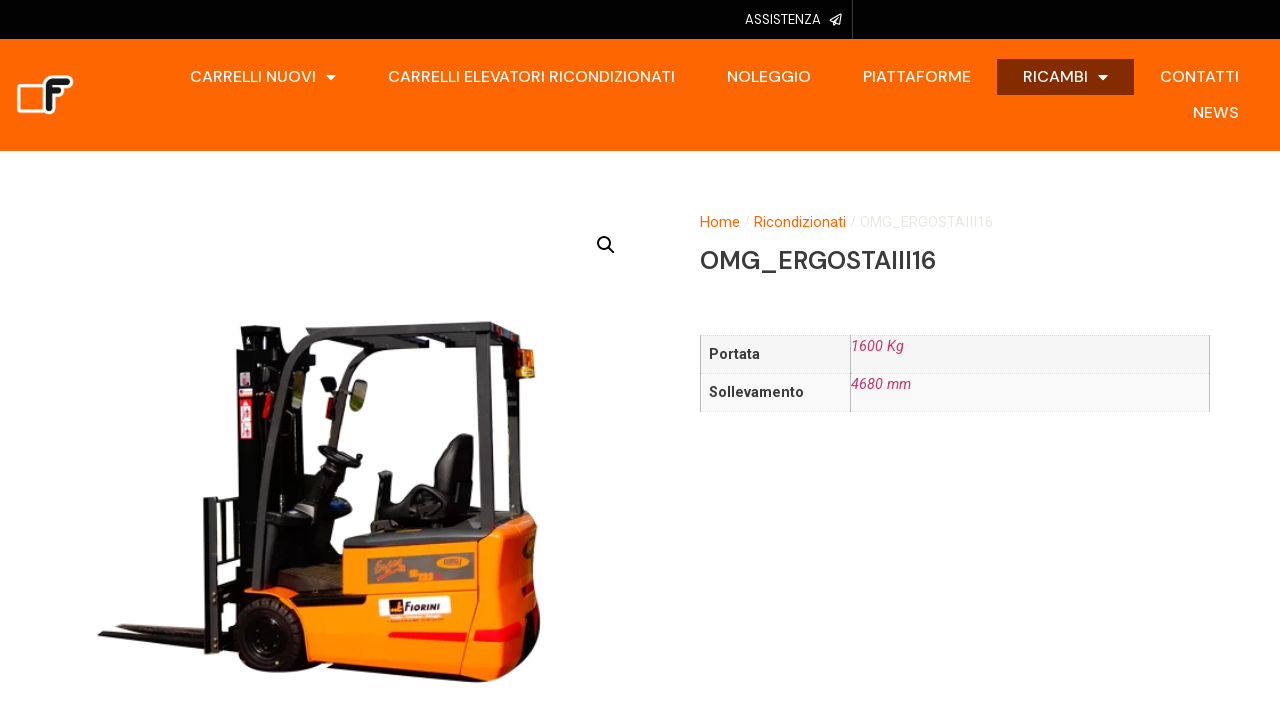

--- FILE ---
content_type: text/html; charset=UTF-8
request_url: https://fiorinicarrelli.com/product/omg_ergostaiii16/
body_size: 18135
content:
<!doctype html>
<html lang="it-IT">
<head>
	<meta charset="UTF-8">
	<meta name="viewport" content="width=device-width, initial-scale=1">
	<link rel="profile" href="https://gmpg.org/xfn/11">
	<script>!function(e,c){e[c]=e[c]+(e[c]&&" ")+"quform-js"}(document.documentElement,"className");</script><meta name='robots' content='index, follow, max-image-preview:large, max-snippet:-1, max-video-preview:-1' />
<meta name="dlm-version" content="4.7.78">
	<!-- This site is optimized with the Yoast SEO plugin v21.0 - https://yoast.com/wordpress/plugins/seo/ -->
	<title>OMG_ERGOSTAIII16 - Fiorini | Carrelli Elevatori</title>
	<link rel="canonical" href="https://fiorinicarrelli.com/product/omg_ergostaiii16/" />
	<meta property="og:locale" content="it_IT" />
	<meta property="og:type" content="article" />
	<meta property="og:title" content="OMG_ERGOSTAIII16 - Fiorini | Carrelli Elevatori" />
	<meta property="og:description" content="Portata 1600 Kg   Sollevamento 4680 mm" />
	<meta property="og:url" content="https://fiorinicarrelli.com/product/omg_ergostaiii16/" />
	<meta property="og:site_name" content="Fiorini | Carrelli Elevatori" />
	<meta property="article:publisher" content="https://www.facebook.com/fiorinisrlcarrellielevatori" />
	<meta property="og:image" content="https://fiorinicarrelli.com/wp-content/uploads/2022/09/OMG_ERGOSTAIII16.png" />
	<meta property="og:image:width" content="500" />
	<meta property="og:image:height" content="500" />
	<meta property="og:image:type" content="image/png" />
	<meta name="twitter:card" content="summary_large_image" />
	<script type="application/ld+json" class="yoast-schema-graph">{"@context":"https://schema.org","@graph":[{"@type":"WebPage","@id":"https://fiorinicarrelli.com/product/omg_ergostaiii16/","url":"https://fiorinicarrelli.com/product/omg_ergostaiii16/","name":"OMG_ERGOSTAIII16 - Fiorini | Carrelli Elevatori","isPartOf":{"@id":"https://fiorinicarrelli.com/#website"},"primaryImageOfPage":{"@id":"https://fiorinicarrelli.com/product/omg_ergostaiii16/#primaryimage"},"image":{"@id":"https://fiorinicarrelli.com/product/omg_ergostaiii16/#primaryimage"},"thumbnailUrl":"https://fiorinicarrelli.com/wp-content/uploads/2022/09/OMG_ERGOSTAIII16.png","datePublished":"2022-09-02T13:39:09+00:00","dateModified":"2022-09-02T13:39:09+00:00","breadcrumb":{"@id":"https://fiorinicarrelli.com/product/omg_ergostaiii16/#breadcrumb"},"inLanguage":"it-IT","potentialAction":[{"@type":"ReadAction","target":["https://fiorinicarrelli.com/product/omg_ergostaiii16/"]}]},{"@type":"ImageObject","inLanguage":"it-IT","@id":"https://fiorinicarrelli.com/product/omg_ergostaiii16/#primaryimage","url":"https://fiorinicarrelli.com/wp-content/uploads/2022/09/OMG_ERGOSTAIII16.png","contentUrl":"https://fiorinicarrelli.com/wp-content/uploads/2022/09/OMG_ERGOSTAIII16.png","width":500,"height":500},{"@type":"BreadcrumbList","@id":"https://fiorinicarrelli.com/product/omg_ergostaiii16/#breadcrumb","itemListElement":[{"@type":"ListItem","position":1,"name":"Home","item":"https://fiorinicarrelli.com/"},{"@type":"ListItem","position":2,"name":"Shop","item":"https://fiorinicarrelli.com/shop/"},{"@type":"ListItem","position":3,"name":"OMG_ERGOSTAIII16"}]},{"@type":"WebSite","@id":"https://fiorinicarrelli.com/#website","url":"https://fiorinicarrelli.com/","name":"Fiorini Carrelli Elevatori","description":"","potentialAction":[{"@type":"SearchAction","target":{"@type":"EntryPoint","urlTemplate":"https://fiorinicarrelli.com/?s={search_term_string}"},"query-input":"required name=search_term_string"}],"inLanguage":"it-IT"}]}</script>
	<!-- / Yoast SEO plugin. -->


<link rel="alternate" type="application/rss+xml" title="Fiorini | Carrelli Elevatori &raquo; Feed" href="https://fiorinicarrelli.com/feed/" />
<link rel="alternate" type="application/rss+xml" title="Fiorini | Carrelli Elevatori &raquo; Feed dei commenti" href="https://fiorinicarrelli.com/comments/feed/" />
<link rel="alternate" type="application/rss+xml" title="Fiorini | Carrelli Elevatori &raquo; OMG_ERGOSTAIII16 Feed dei commenti" href="https://fiorinicarrelli.com/product/omg_ergostaiii16/feed/" />
<script>
window._wpemojiSettings = {"baseUrl":"https:\/\/s.w.org\/images\/core\/emoji\/14.0.0\/72x72\/","ext":".png","svgUrl":"https:\/\/s.w.org\/images\/core\/emoji\/14.0.0\/svg\/","svgExt":".svg","source":{"concatemoji":"https:\/\/fiorinicarrelli.com\/wp-includes\/js\/wp-emoji-release.min.js?ver=6.3.2"}};
/*! This file is auto-generated */
!function(i,n){var o,s,e;function c(e){try{var t={supportTests:e,timestamp:(new Date).valueOf()};sessionStorage.setItem(o,JSON.stringify(t))}catch(e){}}function p(e,t,n){e.clearRect(0,0,e.canvas.width,e.canvas.height),e.fillText(t,0,0);var t=new Uint32Array(e.getImageData(0,0,e.canvas.width,e.canvas.height).data),r=(e.clearRect(0,0,e.canvas.width,e.canvas.height),e.fillText(n,0,0),new Uint32Array(e.getImageData(0,0,e.canvas.width,e.canvas.height).data));return t.every(function(e,t){return e===r[t]})}function u(e,t,n){switch(t){case"flag":return n(e,"\ud83c\udff3\ufe0f\u200d\u26a7\ufe0f","\ud83c\udff3\ufe0f\u200b\u26a7\ufe0f")?!1:!n(e,"\ud83c\uddfa\ud83c\uddf3","\ud83c\uddfa\u200b\ud83c\uddf3")&&!n(e,"\ud83c\udff4\udb40\udc67\udb40\udc62\udb40\udc65\udb40\udc6e\udb40\udc67\udb40\udc7f","\ud83c\udff4\u200b\udb40\udc67\u200b\udb40\udc62\u200b\udb40\udc65\u200b\udb40\udc6e\u200b\udb40\udc67\u200b\udb40\udc7f");case"emoji":return!n(e,"\ud83e\udef1\ud83c\udffb\u200d\ud83e\udef2\ud83c\udfff","\ud83e\udef1\ud83c\udffb\u200b\ud83e\udef2\ud83c\udfff")}return!1}function f(e,t,n){var r="undefined"!=typeof WorkerGlobalScope&&self instanceof WorkerGlobalScope?new OffscreenCanvas(300,150):i.createElement("canvas"),a=r.getContext("2d",{willReadFrequently:!0}),o=(a.textBaseline="top",a.font="600 32px Arial",{});return e.forEach(function(e){o[e]=t(a,e,n)}),o}function t(e){var t=i.createElement("script");t.src=e,t.defer=!0,i.head.appendChild(t)}"undefined"!=typeof Promise&&(o="wpEmojiSettingsSupports",s=["flag","emoji"],n.supports={everything:!0,everythingExceptFlag:!0},e=new Promise(function(e){i.addEventListener("DOMContentLoaded",e,{once:!0})}),new Promise(function(t){var n=function(){try{var e=JSON.parse(sessionStorage.getItem(o));if("object"==typeof e&&"number"==typeof e.timestamp&&(new Date).valueOf()<e.timestamp+604800&&"object"==typeof e.supportTests)return e.supportTests}catch(e){}return null}();if(!n){if("undefined"!=typeof Worker&&"undefined"!=typeof OffscreenCanvas&&"undefined"!=typeof URL&&URL.createObjectURL&&"undefined"!=typeof Blob)try{var e="postMessage("+f.toString()+"("+[JSON.stringify(s),u.toString(),p.toString()].join(",")+"));",r=new Blob([e],{type:"text/javascript"}),a=new Worker(URL.createObjectURL(r),{name:"wpTestEmojiSupports"});return void(a.onmessage=function(e){c(n=e.data),a.terminate(),t(n)})}catch(e){}c(n=f(s,u,p))}t(n)}).then(function(e){for(var t in e)n.supports[t]=e[t],n.supports.everything=n.supports.everything&&n.supports[t],"flag"!==t&&(n.supports.everythingExceptFlag=n.supports.everythingExceptFlag&&n.supports[t]);n.supports.everythingExceptFlag=n.supports.everythingExceptFlag&&!n.supports.flag,n.DOMReady=!1,n.readyCallback=function(){n.DOMReady=!0}}).then(function(){return e}).then(function(){var e;n.supports.everything||(n.readyCallback(),(e=n.source||{}).concatemoji?t(e.concatemoji):e.wpemoji&&e.twemoji&&(t(e.twemoji),t(e.wpemoji)))}))}((window,document),window._wpemojiSettings);
</script>
<style>
img.wp-smiley,
img.emoji {
	display: inline !important;
	border: none !important;
	box-shadow: none !important;
	height: 1em !important;
	width: 1em !important;
	margin: 0 0.07em !important;
	vertical-align: -0.1em !important;
	background: none !important;
	padding: 0 !important;
}
</style>
	<link rel='stylesheet' id='hello-elementor-theme-style-css' href='https://fiorinicarrelli.com/wp-content/themes/hello-elementor/theme.min.css?ver=2.7.1' media='all' />
<link rel='stylesheet' id='elementor-frontend-css' href='https://fiorinicarrelli.com/wp-content/plugins/elementor/assets/css/frontend-lite.min.css?ver=3.18.3' media='all' />
<link rel='stylesheet' id='eael-general-css' href='https://fiorinicarrelli.com/wp-content/plugins/essential-addons-for-elementor-lite/assets/front-end/css/view/general.min.css?ver=5.7.2' media='all' />
<link rel='stylesheet' id='eael-1098-css' href='https://fiorinicarrelli.com/wp-content/uploads/essential-addons-elementor/eael-1098.css?ver=1662125949' media='all' />
<link rel='stylesheet' id='wp-block-library-css' href='https://fiorinicarrelli.com/wp-includes/css/dist/block-library/style.min.css?ver=6.3.2' media='all' />
<link rel='stylesheet' id='wc-blocks-vendors-style-css' href='https://fiorinicarrelli.com/wp-content/plugins/woocommerce/packages/woocommerce-blocks/build/wc-blocks-vendors-style.css?ver=9.6.6' media='all' />
<link rel='stylesheet' id='wc-blocks-style-css' href='https://fiorinicarrelli.com/wp-content/plugins/woocommerce/packages/woocommerce-blocks/build/wc-blocks-style.css?ver=9.6.6' media='all' />
<style id='classic-theme-styles-inline-css'>
/*! This file is auto-generated */
.wp-block-button__link{color:#fff;background-color:#32373c;border-radius:9999px;box-shadow:none;text-decoration:none;padding:calc(.667em + 2px) calc(1.333em + 2px);font-size:1.125em}.wp-block-file__button{background:#32373c;color:#fff;text-decoration:none}
</style>
<style id='global-styles-inline-css'>
body{--wp--preset--color--black: #000000;--wp--preset--color--cyan-bluish-gray: #abb8c3;--wp--preset--color--white: #ffffff;--wp--preset--color--pale-pink: #f78da7;--wp--preset--color--vivid-red: #cf2e2e;--wp--preset--color--luminous-vivid-orange: #ff6900;--wp--preset--color--luminous-vivid-amber: #fcb900;--wp--preset--color--light-green-cyan: #7bdcb5;--wp--preset--color--vivid-green-cyan: #00d084;--wp--preset--color--pale-cyan-blue: #8ed1fc;--wp--preset--color--vivid-cyan-blue: #0693e3;--wp--preset--color--vivid-purple: #9b51e0;--wp--preset--gradient--vivid-cyan-blue-to-vivid-purple: linear-gradient(135deg,rgba(6,147,227,1) 0%,rgb(155,81,224) 100%);--wp--preset--gradient--light-green-cyan-to-vivid-green-cyan: linear-gradient(135deg,rgb(122,220,180) 0%,rgb(0,208,130) 100%);--wp--preset--gradient--luminous-vivid-amber-to-luminous-vivid-orange: linear-gradient(135deg,rgba(252,185,0,1) 0%,rgba(255,105,0,1) 100%);--wp--preset--gradient--luminous-vivid-orange-to-vivid-red: linear-gradient(135deg,rgba(255,105,0,1) 0%,rgb(207,46,46) 100%);--wp--preset--gradient--very-light-gray-to-cyan-bluish-gray: linear-gradient(135deg,rgb(238,238,238) 0%,rgb(169,184,195) 100%);--wp--preset--gradient--cool-to-warm-spectrum: linear-gradient(135deg,rgb(74,234,220) 0%,rgb(151,120,209) 20%,rgb(207,42,186) 40%,rgb(238,44,130) 60%,rgb(251,105,98) 80%,rgb(254,248,76) 100%);--wp--preset--gradient--blush-light-purple: linear-gradient(135deg,rgb(255,206,236) 0%,rgb(152,150,240) 100%);--wp--preset--gradient--blush-bordeaux: linear-gradient(135deg,rgb(254,205,165) 0%,rgb(254,45,45) 50%,rgb(107,0,62) 100%);--wp--preset--gradient--luminous-dusk: linear-gradient(135deg,rgb(255,203,112) 0%,rgb(199,81,192) 50%,rgb(65,88,208) 100%);--wp--preset--gradient--pale-ocean: linear-gradient(135deg,rgb(255,245,203) 0%,rgb(182,227,212) 50%,rgb(51,167,181) 100%);--wp--preset--gradient--electric-grass: linear-gradient(135deg,rgb(202,248,128) 0%,rgb(113,206,126) 100%);--wp--preset--gradient--midnight: linear-gradient(135deg,rgb(2,3,129) 0%,rgb(40,116,252) 100%);--wp--preset--font-size--small: 13px;--wp--preset--font-size--medium: 20px;--wp--preset--font-size--large: 36px;--wp--preset--font-size--x-large: 42px;--wp--preset--spacing--20: 0.44rem;--wp--preset--spacing--30: 0.67rem;--wp--preset--spacing--40: 1rem;--wp--preset--spacing--50: 1.5rem;--wp--preset--spacing--60: 2.25rem;--wp--preset--spacing--70: 3.38rem;--wp--preset--spacing--80: 5.06rem;--wp--preset--shadow--natural: 6px 6px 9px rgba(0, 0, 0, 0.2);--wp--preset--shadow--deep: 12px 12px 50px rgba(0, 0, 0, 0.4);--wp--preset--shadow--sharp: 6px 6px 0px rgba(0, 0, 0, 0.2);--wp--preset--shadow--outlined: 6px 6px 0px -3px rgba(255, 255, 255, 1), 6px 6px rgba(0, 0, 0, 1);--wp--preset--shadow--crisp: 6px 6px 0px rgba(0, 0, 0, 1);}:where(.is-layout-flex){gap: 0.5em;}:where(.is-layout-grid){gap: 0.5em;}body .is-layout-flow > .alignleft{float: left;margin-inline-start: 0;margin-inline-end: 2em;}body .is-layout-flow > .alignright{float: right;margin-inline-start: 2em;margin-inline-end: 0;}body .is-layout-flow > .aligncenter{margin-left: auto !important;margin-right: auto !important;}body .is-layout-constrained > .alignleft{float: left;margin-inline-start: 0;margin-inline-end: 2em;}body .is-layout-constrained > .alignright{float: right;margin-inline-start: 2em;margin-inline-end: 0;}body .is-layout-constrained > .aligncenter{margin-left: auto !important;margin-right: auto !important;}body .is-layout-constrained > :where(:not(.alignleft):not(.alignright):not(.alignfull)){max-width: var(--wp--style--global--content-size);margin-left: auto !important;margin-right: auto !important;}body .is-layout-constrained > .alignwide{max-width: var(--wp--style--global--wide-size);}body .is-layout-flex{display: flex;}body .is-layout-flex{flex-wrap: wrap;align-items: center;}body .is-layout-flex > *{margin: 0;}body .is-layout-grid{display: grid;}body .is-layout-grid > *{margin: 0;}:where(.wp-block-columns.is-layout-flex){gap: 2em;}:where(.wp-block-columns.is-layout-grid){gap: 2em;}:where(.wp-block-post-template.is-layout-flex){gap: 1.25em;}:where(.wp-block-post-template.is-layout-grid){gap: 1.25em;}.has-black-color{color: var(--wp--preset--color--black) !important;}.has-cyan-bluish-gray-color{color: var(--wp--preset--color--cyan-bluish-gray) !important;}.has-white-color{color: var(--wp--preset--color--white) !important;}.has-pale-pink-color{color: var(--wp--preset--color--pale-pink) !important;}.has-vivid-red-color{color: var(--wp--preset--color--vivid-red) !important;}.has-luminous-vivid-orange-color{color: var(--wp--preset--color--luminous-vivid-orange) !important;}.has-luminous-vivid-amber-color{color: var(--wp--preset--color--luminous-vivid-amber) !important;}.has-light-green-cyan-color{color: var(--wp--preset--color--light-green-cyan) !important;}.has-vivid-green-cyan-color{color: var(--wp--preset--color--vivid-green-cyan) !important;}.has-pale-cyan-blue-color{color: var(--wp--preset--color--pale-cyan-blue) !important;}.has-vivid-cyan-blue-color{color: var(--wp--preset--color--vivid-cyan-blue) !important;}.has-vivid-purple-color{color: var(--wp--preset--color--vivid-purple) !important;}.has-black-background-color{background-color: var(--wp--preset--color--black) !important;}.has-cyan-bluish-gray-background-color{background-color: var(--wp--preset--color--cyan-bluish-gray) !important;}.has-white-background-color{background-color: var(--wp--preset--color--white) !important;}.has-pale-pink-background-color{background-color: var(--wp--preset--color--pale-pink) !important;}.has-vivid-red-background-color{background-color: var(--wp--preset--color--vivid-red) !important;}.has-luminous-vivid-orange-background-color{background-color: var(--wp--preset--color--luminous-vivid-orange) !important;}.has-luminous-vivid-amber-background-color{background-color: var(--wp--preset--color--luminous-vivid-amber) !important;}.has-light-green-cyan-background-color{background-color: var(--wp--preset--color--light-green-cyan) !important;}.has-vivid-green-cyan-background-color{background-color: var(--wp--preset--color--vivid-green-cyan) !important;}.has-pale-cyan-blue-background-color{background-color: var(--wp--preset--color--pale-cyan-blue) !important;}.has-vivid-cyan-blue-background-color{background-color: var(--wp--preset--color--vivid-cyan-blue) !important;}.has-vivid-purple-background-color{background-color: var(--wp--preset--color--vivid-purple) !important;}.has-black-border-color{border-color: var(--wp--preset--color--black) !important;}.has-cyan-bluish-gray-border-color{border-color: var(--wp--preset--color--cyan-bluish-gray) !important;}.has-white-border-color{border-color: var(--wp--preset--color--white) !important;}.has-pale-pink-border-color{border-color: var(--wp--preset--color--pale-pink) !important;}.has-vivid-red-border-color{border-color: var(--wp--preset--color--vivid-red) !important;}.has-luminous-vivid-orange-border-color{border-color: var(--wp--preset--color--luminous-vivid-orange) !important;}.has-luminous-vivid-amber-border-color{border-color: var(--wp--preset--color--luminous-vivid-amber) !important;}.has-light-green-cyan-border-color{border-color: var(--wp--preset--color--light-green-cyan) !important;}.has-vivid-green-cyan-border-color{border-color: var(--wp--preset--color--vivid-green-cyan) !important;}.has-pale-cyan-blue-border-color{border-color: var(--wp--preset--color--pale-cyan-blue) !important;}.has-vivid-cyan-blue-border-color{border-color: var(--wp--preset--color--vivid-cyan-blue) !important;}.has-vivid-purple-border-color{border-color: var(--wp--preset--color--vivid-purple) !important;}.has-vivid-cyan-blue-to-vivid-purple-gradient-background{background: var(--wp--preset--gradient--vivid-cyan-blue-to-vivid-purple) !important;}.has-light-green-cyan-to-vivid-green-cyan-gradient-background{background: var(--wp--preset--gradient--light-green-cyan-to-vivid-green-cyan) !important;}.has-luminous-vivid-amber-to-luminous-vivid-orange-gradient-background{background: var(--wp--preset--gradient--luminous-vivid-amber-to-luminous-vivid-orange) !important;}.has-luminous-vivid-orange-to-vivid-red-gradient-background{background: var(--wp--preset--gradient--luminous-vivid-orange-to-vivid-red) !important;}.has-very-light-gray-to-cyan-bluish-gray-gradient-background{background: var(--wp--preset--gradient--very-light-gray-to-cyan-bluish-gray) !important;}.has-cool-to-warm-spectrum-gradient-background{background: var(--wp--preset--gradient--cool-to-warm-spectrum) !important;}.has-blush-light-purple-gradient-background{background: var(--wp--preset--gradient--blush-light-purple) !important;}.has-blush-bordeaux-gradient-background{background: var(--wp--preset--gradient--blush-bordeaux) !important;}.has-luminous-dusk-gradient-background{background: var(--wp--preset--gradient--luminous-dusk) !important;}.has-pale-ocean-gradient-background{background: var(--wp--preset--gradient--pale-ocean) !important;}.has-electric-grass-gradient-background{background: var(--wp--preset--gradient--electric-grass) !important;}.has-midnight-gradient-background{background: var(--wp--preset--gradient--midnight) !important;}.has-small-font-size{font-size: var(--wp--preset--font-size--small) !important;}.has-medium-font-size{font-size: var(--wp--preset--font-size--medium) !important;}.has-large-font-size{font-size: var(--wp--preset--font-size--large) !important;}.has-x-large-font-size{font-size: var(--wp--preset--font-size--x-large) !important;}
.wp-block-navigation a:where(:not(.wp-element-button)){color: inherit;}
:where(.wp-block-post-template.is-layout-flex){gap: 1.25em;}:where(.wp-block-post-template.is-layout-grid){gap: 1.25em;}
:where(.wp-block-columns.is-layout-flex){gap: 2em;}:where(.wp-block-columns.is-layout-grid){gap: 2em;}
.wp-block-pullquote{font-size: 1.5em;line-height: 1.6;}
</style>
<link rel='stylesheet' id='wapf-frontend-css-css' href='https://fiorinicarrelli.com/wp-content/plugins/advanced-product-fields-for-woocommerce/assets/css/frontend.min.css?ver=1.6' media='all' />
<link rel='stylesheet' id='photoswipe-css' href='https://fiorinicarrelli.com/wp-content/plugins/woocommerce/assets/css/photoswipe/photoswipe.min.css?ver=7.5.1' media='all' />
<link rel='stylesheet' id='photoswipe-default-skin-css' href='https://fiorinicarrelli.com/wp-content/plugins/woocommerce/assets/css/photoswipe/default-skin/default-skin.min.css?ver=7.5.1' media='all' />
<link rel='stylesheet' id='woocommerce-layout-css' href='https://fiorinicarrelli.com/wp-content/plugins/woocommerce/assets/css/woocommerce-layout.css?ver=7.5.1' media='all' />
<link rel='stylesheet' id='woocommerce-smallscreen-css' href='https://fiorinicarrelli.com/wp-content/plugins/woocommerce/assets/css/woocommerce-smallscreen.css?ver=7.5.1' media='only screen and (max-width: 768px)' />
<link rel='stylesheet' id='woocommerce-general-css' href='https://fiorinicarrelli.com/wp-content/plugins/woocommerce/assets/css/woocommerce.css?ver=7.5.1' media='all' />
<style id='woocommerce-inline-inline-css'>
.woocommerce form .form-row .required { visibility: visible; }
</style>
<link rel='stylesheet' id='quform-css' href='https://fiorinicarrelli.com/wp-content/plugins/quform/cache/quform.css?ver=1707214130' media='all' />
<link rel='stylesheet' id='hello-elementor-css' href='https://fiorinicarrelli.com/wp-content/themes/hello-elementor/style.min.css?ver=2.7.1' media='all' />
<link rel='stylesheet' id='elementor-post-11-css' href='https://fiorinicarrelli.com/wp-content/uploads/elementor/css/post-11.css?ver=1705068032' media='all' />
<link rel='stylesheet' id='elementor-icons-css' href='https://fiorinicarrelli.com/wp-content/plugins/elementor/assets/lib/eicons/css/elementor-icons.min.css?ver=5.25.0' media='all' />
<link rel='stylesheet' id='swiper-css' href='https://fiorinicarrelli.com/wp-content/plugins/elementor/assets/lib/swiper/css/swiper.min.css?ver=5.3.6' media='all' />
<link rel='stylesheet' id='elementor-pro-css' href='https://fiorinicarrelli.com/wp-content/plugins/elementor-pro/assets/css/frontend-lite.min.css?ver=3.18.2' media='all' />
<link rel='stylesheet' id='elementor-post-1666-css' href='https://fiorinicarrelli.com/wp-content/uploads/elementor/css/post-1666.css?ver=1743513103' media='all' />
<link rel='stylesheet' id='elementor-post-1149-css' href='https://fiorinicarrelli.com/wp-content/uploads/elementor/css/post-1149.css?ver=1725890836' media='all' />
<link rel='stylesheet' id='elementor-post-1098-css' href='https://fiorinicarrelli.com/wp-content/uploads/elementor/css/post-1098.css?ver=1705069410' media='all' />
<link rel='stylesheet' id='hello-elementor-child-style-css' href='https://fiorinicarrelli.com/wp-content/themes/hello-theme-child-master/style.css?ver=1.0.0' media='all' />
<link rel='stylesheet' id='google-fonts-1-css' href='https://fonts.googleapis.com/css?family=Dela+Gothic+One%3A100%2C100italic%2C200%2C200italic%2C300%2C300italic%2C400%2C400italic%2C500%2C500italic%2C600%2C600italic%2C700%2C700italic%2C800%2C800italic%2C900%2C900italic%7CDM+Sans%3A100%2C100italic%2C200%2C200italic%2C300%2C300italic%2C400%2C400italic%2C500%2C500italic%2C600%2C600italic%2C700%2C700italic%2C800%2C800italic%2C900%2C900italic%7CRoboto%3A100%2C100italic%2C200%2C200italic%2C300%2C300italic%2C400%2C400italic%2C500%2C500italic%2C600%2C600italic%2C700%2C700italic%2C800%2C800italic%2C900%2C900italic&#038;display=auto&#038;ver=6.3.2' media='all' />
<link rel='stylesheet' id='elementor-icons-shared-0-css' href='https://fiorinicarrelli.com/wp-content/plugins/elementor/assets/lib/font-awesome/css/fontawesome.min.css?ver=5.15.3' media='all' />
<link rel='stylesheet' id='elementor-icons-fa-regular-css' href='https://fiorinicarrelli.com/wp-content/plugins/elementor/assets/lib/font-awesome/css/regular.min.css?ver=5.15.3' media='all' />
<link rel='stylesheet' id='elementor-icons-fa-solid-css' href='https://fiorinicarrelli.com/wp-content/plugins/elementor/assets/lib/font-awesome/css/solid.min.css?ver=5.15.3' media='all' />
<link rel='stylesheet' id='elementor-icons-fa-brands-css' href='https://fiorinicarrelli.com/wp-content/plugins/elementor/assets/lib/font-awesome/css/brands.min.css?ver=5.15.3' media='all' />
<link rel="preconnect" href="https://fonts.gstatic.com/" crossorigin><script src='https://fiorinicarrelli.com/wp-includes/js/jquery/jquery.min.js?ver=3.7.0' id='jquery-core-js'></script>
<script src='https://fiorinicarrelli.com/wp-includes/js/jquery/jquery-migrate.min.js?ver=3.4.1' id='jquery-migrate-js'></script>
<script id='WCPAY_ASSETS-js-extra'>
var wcpayAssets = {"url":"https:\/\/fiorinicarrelli.com\/wp-content\/plugins\/woocommerce-payments\/dist\/"};
</script>
<link rel="https://api.w.org/" href="https://fiorinicarrelli.com/wp-json/" /><link rel="alternate" type="application/json" href="https://fiorinicarrelli.com/wp-json/wp/v2/product/2889" /><link rel="EditURI" type="application/rsd+xml" title="RSD" href="https://fiorinicarrelli.com/xmlrpc.php?rsd" />
<meta name="generator" content="WordPress 6.3.2" />
<meta name="generator" content="WooCommerce 7.5.1" />
<link rel='shortlink' href='https://fiorinicarrelli.com/?p=2889' />
<link rel="alternate" type="application/json+oembed" href="https://fiorinicarrelli.com/wp-json/oembed/1.0/embed?url=https%3A%2F%2Ffiorinicarrelli.com%2Fproduct%2Fomg_ergostaiii16%2F" />
<link rel="alternate" type="text/xml+oembed" href="https://fiorinicarrelli.com/wp-json/oembed/1.0/embed?url=https%3A%2F%2Ffiorinicarrelli.com%2Fproduct%2Fomg_ergostaiii16%2F&#038;format=xml" />
<!-- Google tag (gtag.js) -->
<script async src="https://www.googletagmanager.com/gtag/js?id=UA-166271595-1"></script>
<script>
  window.dataLayer = window.dataLayer || [];
  function gtag(){dataLayer.push(arguments);}
  gtag('js', new Date());

  gtag('config', 'UA-166271595-1');
</script>        <style>
             .wsppc_div_block {
				display: inline-block;
				width: 100%;
				margin-top: 10px;
			}
			.wsppc_div_block.wsppc_product_summary_text {
				display: inline-block;
				width: 100%;
			}
			.woocommerce_product_thumbnails {
				display: inline-block;
			}
			
        </style>
    	<noscript><style>.woocommerce-product-gallery{ opacity: 1 !important; }</style></noscript>
	<meta name="generator" content="Elementor 3.18.3; features: e_dom_optimization, e_optimized_assets_loading, e_optimized_css_loading, additional_custom_breakpoints, block_editor_assets_optimize, e_image_loading_optimization; settings: css_print_method-external, google_font-enabled, font_display-auto">
<link rel="icon" href="https://fiorinicarrelli.com/wp-content/uploads/2022/04/cropped-Logo-1-32x32.png" sizes="32x32" />
<link rel="icon" href="https://fiorinicarrelli.com/wp-content/uploads/2022/04/cropped-Logo-1-192x192.png" sizes="192x192" />
<link rel="apple-touch-icon" href="https://fiorinicarrelli.com/wp-content/uploads/2022/04/cropped-Logo-1-180x180.png" />
<meta name="msapplication-TileImage" content="https://fiorinicarrelli.com/wp-content/uploads/2022/04/cropped-Logo-1-270x270.png" />
		<style id="wp-custom-css">
			.elementor-1666 .elementor-element.elementor-element-96cf566 > .elementor-container{
		position:sticky!important;
	  top:0 !important;
	  z-index:999;
	}
		</style>
		</head>
<body class="product-template-default single single-product postid-2889 theme-hello-elementor woocommerce woocommerce-page woocommerce-no-js elementor-default elementor-template-full-width elementor-kit-11 elementor-page-1098">


<a class="skip-link screen-reader-text" href="#content">Vai al contenuto</a>

		<div data-elementor-type="header" data-elementor-id="1666" class="elementor elementor-1666 elementor-location-header" data-elementor-post-type="elementor_library">
								<section class="elementor-section elementor-top-section elementor-element elementor-element-96cf566 elementor-section-full_width elementor-section-height-min-height elementor-section-height-default elementor-section-items-middle" data-id="96cf566" data-element_type="section" data-settings="{&quot;background_background&quot;:&quot;classic&quot;}">
						<div class="elementor-container elementor-column-gap-default">
					<div class="elementor-column elementor-col-33 elementor-top-column elementor-element elementor-element-7ea028a elementor-hidden-tablet elementor-hidden-mobile" data-id="7ea028a" data-element_type="column">
			<div class="elementor-widget-wrap">
									</div>
		</div>
				<div class="elementor-column elementor-col-33 elementor-top-column elementor-element elementor-element-817439e" data-id="817439e" data-element_type="column">
			<div class="elementor-widget-wrap elementor-element-populated">
								<div class="elementor-element elementor-element-710358e elementor-position-right elementor-vertical-align-middle elementor-mobile-position-right elementor-view-default elementor-widget elementor-widget-icon-box" data-id="710358e" data-element_type="widget" data-widget_type="icon-box.default">
				<div class="elementor-widget-container">
			<link rel="stylesheet" href="https://fiorinicarrelli.com/wp-content/plugins/elementor/assets/css/widget-icon-box.min.css">		<div class="elementor-icon-box-wrapper">
						<div class="elementor-icon-box-icon">
				<a href="https://fiorinicarrelli.com/assistenza/" target="_blank" class="elementor-icon elementor-animation-" tabindex="-1">
				<i aria-hidden="true" class="far fa-paper-plane"></i>				</a>
			</div>
						<div class="elementor-icon-box-content">
				<div class="elementor-icon-box-title">
					<a href="https://fiorinicarrelli.com/assistenza/" target="_blank" >
						ASSISTENZA					</a>
				</div>
							</div>
		</div>
				</div>
				</div>
					</div>
		</div>
				<div class="elementor-column elementor-col-33 elementor-top-column elementor-element elementor-element-4b09531" data-id="4b09531" data-element_type="column">
			<div class="elementor-widget-wrap">
									</div>
		</div>
							</div>
		</section>
				<section class="elementor-section elementor-top-section elementor-element elementor-element-e498cde elementor-section-content-middle elementor-section-boxed elementor-section-height-default elementor-section-height-default" data-id="e498cde" data-element_type="section" data-settings="{&quot;background_background&quot;:&quot;classic&quot;}">
						<div class="elementor-container elementor-column-gap-default">
					<div class="elementor-column elementor-col-50 elementor-top-column elementor-element elementor-element-de2dab1" data-id="de2dab1" data-element_type="column">
			<div class="elementor-widget-wrap elementor-element-populated">
								<div class="elementor-element elementor-element-1494223 elementor-widget elementor-widget-image" data-id="1494223" data-element_type="widget" data-widget_type="image.default">
				<div class="elementor-widget-container">
			<style>/*! elementor - v3.18.0 - 20-12-2023 */
.elementor-widget-image{text-align:center}.elementor-widget-image a{display:inline-block}.elementor-widget-image a img[src$=".svg"]{width:48px}.elementor-widget-image img{vertical-align:middle;display:inline-block}</style>													<a href="http://fiorinicarrelli.com/">
							<img width="285" height="189" src="https://fiorinicarrelli.com/wp-content/uploads/2022/05/cropped-cropped-Logo.png" class="attachment-full size-full wp-image-1297" alt="" />								</a>
															</div>
				</div>
					</div>
		</div>
				<div class="elementor-column elementor-col-50 elementor-top-column elementor-element elementor-element-972e318" data-id="972e318" data-element_type="column" data-settings="{&quot;background_background&quot;:&quot;classic&quot;}">
			<div class="elementor-widget-wrap elementor-element-populated">
								<div class="elementor-element elementor-element-df30bde elementor-nav-menu__align-right elementor-nav-menu--stretch elementor-nav-menu--dropdown-tablet elementor-nav-menu__text-align-aside elementor-nav-menu--toggle elementor-nav-menu--burger elementor-widget elementor-widget-nav-menu" data-id="df30bde" data-element_type="widget" data-settings="{&quot;full_width&quot;:&quot;stretch&quot;,&quot;toggle_icon_hover_animation&quot;:&quot;shrink&quot;,&quot;layout&quot;:&quot;horizontal&quot;,&quot;submenu_icon&quot;:{&quot;value&quot;:&quot;&lt;i class=\&quot;fas fa-caret-down\&quot;&gt;&lt;\/i&gt;&quot;,&quot;library&quot;:&quot;fa-solid&quot;},&quot;toggle&quot;:&quot;burger&quot;}" data-widget_type="nav-menu.default">
				<div class="elementor-widget-container">
			<link rel="stylesheet" href="https://fiorinicarrelli.com/wp-content/plugins/elementor-pro/assets/css/widget-nav-menu.min.css">			<nav class="elementor-nav-menu--main elementor-nav-menu__container elementor-nav-menu--layout-horizontal e--pointer-overline e--animation-fade">
				<ul id="menu-1-df30bde" class="elementor-nav-menu"><li class="menu-item menu-item-type-post_type menu-item-object-page menu-item-has-children menu-item-1653"><a href="https://fiorinicarrelli.com/carrelli-nuovi/" class="elementor-item">Carrelli Nuovi</a>
<ul class="sub-menu elementor-nav-menu--dropdown">
	<li class="menu-item menu-item-type-custom menu-item-object-custom menu-item-3544"><a href="https://fiorinicarrelli.com//carrelli-nuovi/#bobcat" class="elementor-sub-item elementor-item-anchor">Bobcat</a></li>
	<li class="menu-item menu-item-type-custom menu-item-object-custom menu-item-3543"><a href="https://fiorinicarrelli.com//carrelli-nuovi/#montini" class="elementor-sub-item elementor-item-anchor">Montini</a></li>
	<li class="menu-item menu-item-type-custom menu-item-object-custom menu-item-3545"><a href="https://fiorinicarrelli.com//carrelli-nuovi/#lugli" class="elementor-sub-item elementor-item-anchor">Lugli</a></li>
</ul>
</li>
<li class="menu-item menu-item-type-post_type menu-item-object-page menu-item-1654"><a href="https://fiorinicarrelli.com/carrelli-elavatori-ricondizionati/" class="elementor-item">Carrelli elevatori ricondizionati</a></li>
<li class="menu-item menu-item-type-post_type menu-item-object-page menu-item-1655"><a href="https://fiorinicarrelli.com/carrelli-elevatori-noleggio/" class="elementor-item">Noleggio</a></li>
<li class="menu-item menu-item-type-post_type menu-item-object-page menu-item-3489"><a href="https://fiorinicarrelli.com/piattaforme/" class="elementor-item">Piattaforme</a></li>
<li class="menu-item menu-item-type-post_type menu-item-object-page menu-item-has-children menu-item-3484"><a href="https://fiorinicarrelli.com/ricambi-carrelli-elevatori-bologna/" class="elementor-item">Ricambi</a>
<ul class="sub-menu elementor-nav-menu--dropdown">
	<li class="menu-item menu-item-type-custom menu-item-object-custom menu-item-3533"><a href="https://fiorinicarrelli.com/ricambi-carrelli-elevatori-bologna/#rica" class="elementor-sub-item elementor-item-anchor">Ruote</a></li>
	<li class="menu-item menu-item-type-custom menu-item-object-custom menu-item-3534"><a href="https://fiorinicarrelli.com/ricambi-carrelli-elevatori-bologna/#rica" class="elementor-sub-item elementor-item-anchor">Batteria</a></li>
	<li class="menu-item menu-item-type-custom menu-item-object-custom menu-item-3535"><a href="https://fiorinicarrelli.com/ricambi-carrelli-elevatori-bologna/#rica" class="elementor-sub-item elementor-item-anchor">Sedili</a></li>
	<li class="menu-item menu-item-type-custom menu-item-object-custom menu-item-3536"><a href="https://fiorinicarrelli.com/ricambi-carrelli-elevatori-bologna/#rica" class="elementor-sub-item elementor-item-anchor">Luce Blu</a></li>
	<li class="menu-item menu-item-type-custom menu-item-object-custom menu-item-3537"><a href="https://fiorinicarrelli.com/ricambi-carrelli-elevatori-bologna/#rica" class="elementor-sub-item elementor-item-anchor">Forche</a></li>
	<li class="menu-item menu-item-type-custom menu-item-object-custom menu-item-3538"><a href="https://fiorinicarrelli.com/ricambi-carrelli-elevatori-bologna/#rica" class="elementor-sub-item elementor-item-anchor">Polvere Assorbente</a></li>
	<li class="menu-item menu-item-type-custom menu-item-object-custom menu-item-3539"><a href="https://fiorinicarrelli.com/ricambi-carrelli-elevatori-bologna/#rica" class="elementor-sub-item elementor-item-anchor">Lampeggianti</a></li>
</ul>
</li>
<li class="menu-item menu-item-type-post_type menu-item-object-page menu-item-1656"><a href="https://fiorinicarrelli.com/contatti/" class="elementor-item">Contatti</a></li>
<li class="menu-item menu-item-type-post_type menu-item-object-page menu-item-2719"><a href="https://fiorinicarrelli.com/news/" class="elementor-item">News</a></li>
</ul>			</nav>
					<div class="elementor-menu-toggle" role="button" tabindex="0" aria-label="Menu di commutazione" aria-expanded="false">
			<i aria-hidden="true" role="presentation" class="elementor-menu-toggle__icon--open elementor-animation-shrink fas fa-bars"></i><i aria-hidden="true" role="presentation" class="elementor-menu-toggle__icon--close elementor-animation-shrink eicon-close"></i>			<span class="elementor-screen-only">Menu</span>
		</div>
					<nav class="elementor-nav-menu--dropdown elementor-nav-menu__container" aria-hidden="true">
				<ul id="menu-2-df30bde" class="elementor-nav-menu"><li class="menu-item menu-item-type-post_type menu-item-object-page menu-item-has-children menu-item-1653"><a href="https://fiorinicarrelli.com/carrelli-nuovi/" class="elementor-item" tabindex="-1">Carrelli Nuovi</a>
<ul class="sub-menu elementor-nav-menu--dropdown">
	<li class="menu-item menu-item-type-custom menu-item-object-custom menu-item-3544"><a href="https://fiorinicarrelli.com//carrelli-nuovi/#bobcat" class="elementor-sub-item elementor-item-anchor" tabindex="-1">Bobcat</a></li>
	<li class="menu-item menu-item-type-custom menu-item-object-custom menu-item-3543"><a href="https://fiorinicarrelli.com//carrelli-nuovi/#montini" class="elementor-sub-item elementor-item-anchor" tabindex="-1">Montini</a></li>
	<li class="menu-item menu-item-type-custom menu-item-object-custom menu-item-3545"><a href="https://fiorinicarrelli.com//carrelli-nuovi/#lugli" class="elementor-sub-item elementor-item-anchor" tabindex="-1">Lugli</a></li>
</ul>
</li>
<li class="menu-item menu-item-type-post_type menu-item-object-page menu-item-1654"><a href="https://fiorinicarrelli.com/carrelli-elavatori-ricondizionati/" class="elementor-item" tabindex="-1">Carrelli elevatori ricondizionati</a></li>
<li class="menu-item menu-item-type-post_type menu-item-object-page menu-item-1655"><a href="https://fiorinicarrelli.com/carrelli-elevatori-noleggio/" class="elementor-item" tabindex="-1">Noleggio</a></li>
<li class="menu-item menu-item-type-post_type menu-item-object-page menu-item-3489"><a href="https://fiorinicarrelli.com/piattaforme/" class="elementor-item" tabindex="-1">Piattaforme</a></li>
<li class="menu-item menu-item-type-post_type menu-item-object-page menu-item-has-children menu-item-3484"><a href="https://fiorinicarrelli.com/ricambi-carrelli-elevatori-bologna/" class="elementor-item" tabindex="-1">Ricambi</a>
<ul class="sub-menu elementor-nav-menu--dropdown">
	<li class="menu-item menu-item-type-custom menu-item-object-custom menu-item-3533"><a href="https://fiorinicarrelli.com/ricambi-carrelli-elevatori-bologna/#rica" class="elementor-sub-item elementor-item-anchor" tabindex="-1">Ruote</a></li>
	<li class="menu-item menu-item-type-custom menu-item-object-custom menu-item-3534"><a href="https://fiorinicarrelli.com/ricambi-carrelli-elevatori-bologna/#rica" class="elementor-sub-item elementor-item-anchor" tabindex="-1">Batteria</a></li>
	<li class="menu-item menu-item-type-custom menu-item-object-custom menu-item-3535"><a href="https://fiorinicarrelli.com/ricambi-carrelli-elevatori-bologna/#rica" class="elementor-sub-item elementor-item-anchor" tabindex="-1">Sedili</a></li>
	<li class="menu-item menu-item-type-custom menu-item-object-custom menu-item-3536"><a href="https://fiorinicarrelli.com/ricambi-carrelli-elevatori-bologna/#rica" class="elementor-sub-item elementor-item-anchor" tabindex="-1">Luce Blu</a></li>
	<li class="menu-item menu-item-type-custom menu-item-object-custom menu-item-3537"><a href="https://fiorinicarrelli.com/ricambi-carrelli-elevatori-bologna/#rica" class="elementor-sub-item elementor-item-anchor" tabindex="-1">Forche</a></li>
	<li class="menu-item menu-item-type-custom menu-item-object-custom menu-item-3538"><a href="https://fiorinicarrelli.com/ricambi-carrelli-elevatori-bologna/#rica" class="elementor-sub-item elementor-item-anchor" tabindex="-1">Polvere Assorbente</a></li>
	<li class="menu-item menu-item-type-custom menu-item-object-custom menu-item-3539"><a href="https://fiorinicarrelli.com/ricambi-carrelli-elevatori-bologna/#rica" class="elementor-sub-item elementor-item-anchor" tabindex="-1">Lampeggianti</a></li>
</ul>
</li>
<li class="menu-item menu-item-type-post_type menu-item-object-page menu-item-1656"><a href="https://fiorinicarrelli.com/contatti/" class="elementor-item" tabindex="-1">Contatti</a></li>
<li class="menu-item menu-item-type-post_type menu-item-object-page menu-item-2719"><a href="https://fiorinicarrelli.com/news/" class="elementor-item" tabindex="-1">News</a></li>
</ul>			</nav>
				</div>
				</div>
					</div>
		</div>
							</div>
		</section>
						</div>
		<div class="woocommerce-notices-wrapper"></div>		<div data-elementor-type="product" data-elementor-id="1098" class="elementor elementor-1098 elementor-location-single post-2889 product type-product status-publish has-post-thumbnail product_cat-ricondizionati first instock taxable shipping-taxable product-type-simple product" data-elementor-post-type="elementor_library">
								<section class="elementor-section elementor-top-section elementor-element elementor-element-720299d5 elementor-section-boxed elementor-section-height-default elementor-section-height-default" data-id="720299d5" data-element_type="section" data-settings="{&quot;background_background&quot;:&quot;classic&quot;}">
						<div class="elementor-container elementor-column-gap-no">
					<div class="elementor-column elementor-col-50 elementor-top-column elementor-element elementor-element-78f5bcdc" data-id="78f5bcdc" data-element_type="column" data-settings="{&quot;animation&quot;:&quot;none&quot;}">
			<div class="elementor-widget-wrap elementor-element-populated">
								<div class="elementor-element elementor-element-59ca1168 elementor-widget elementor-widget-woocommerce-product-images" data-id="59ca1168" data-element_type="widget" data-widget_type="woocommerce-product-images.default">
				<div class="elementor-widget-container">
			<link rel="stylesheet" href="https://fiorinicarrelli.com/wp-content/plugins/elementor-pro/assets/css/widget-woocommerce.min.css"><div class="woocommerce-product-gallery woocommerce-product-gallery--with-images woocommerce-product-gallery--columns-4 images" data-columns="4" style="opacity: 0; transition: opacity .25s ease-in-out;">
	<figure class="woocommerce-product-gallery__wrapper">
		<div data-thumb="https://fiorinicarrelli.com/wp-content/uploads/2022/09/OMG_ERGOSTAIII16-100x100.png" data-thumb-alt="" class="woocommerce-product-gallery__image"><a href="https://fiorinicarrelli.com/wp-content/uploads/2022/09/OMG_ERGOSTAIII16.png"><img width="500" height="500" src="https://fiorinicarrelli.com/wp-content/uploads/2022/09/OMG_ERGOSTAIII16.png" class="wp-post-image" alt="" decoding="async" title="OMG_ERGOSTAIII16" data-caption="" data-src="https://fiorinicarrelli.com/wp-content/uploads/2022/09/OMG_ERGOSTAIII16.png" data-large_image="https://fiorinicarrelli.com/wp-content/uploads/2022/09/OMG_ERGOSTAIII16.png" data-large_image_width="500" data-large_image_height="500" srcset="https://fiorinicarrelli.com/wp-content/uploads/2022/09/OMG_ERGOSTAIII16.png 500w, https://fiorinicarrelli.com/wp-content/uploads/2022/09/OMG_ERGOSTAIII16-300x300.png 300w, https://fiorinicarrelli.com/wp-content/uploads/2022/09/OMG_ERGOSTAIII16-150x150.png 150w, https://fiorinicarrelli.com/wp-content/uploads/2022/09/OMG_ERGOSTAIII16-100x100.png 100w" sizes="(max-width: 500px) 100vw, 500px" /></a></div>	</figure>
</div>
		</div>
				</div>
					</div>
		</div>
				<div class="elementor-column elementor-col-50 elementor-top-column elementor-element elementor-element-54a1bda6" data-id="54a1bda6" data-element_type="column">
			<div class="elementor-widget-wrap elementor-element-populated">
								<div class="elementor-element elementor-element-ebb6e8f elementor-widget elementor-widget-woocommerce-breadcrumb" data-id="ebb6e8f" data-element_type="widget" data-widget_type="woocommerce-breadcrumb.default">
				<div class="elementor-widget-container">
			<nav class="woocommerce-breadcrumb"><a href="https://fiorinicarrelli.com">Home</a>&nbsp;&#47;&nbsp;<a href="https://fiorinicarrelli.com/product-category/ricondizionati/">Ricondizionati</a>&nbsp;&#47;&nbsp;OMG_ERGOSTAIII16</nav>		</div>
				</div>
				<div class="elementor-element elementor-element-514b9076 elementor-widget elementor-widget-woocommerce-product-title elementor-page-title elementor-widget-heading" data-id="514b9076" data-element_type="widget" data-widget_type="woocommerce-product-title.default">
				<div class="elementor-widget-container">
			<style>/*! elementor - v3.18.0 - 20-12-2023 */
.elementor-heading-title{padding:0;margin:0;line-height:1}.elementor-widget-heading .elementor-heading-title[class*=elementor-size-]>a{color:inherit;font-size:inherit;line-height:inherit}.elementor-widget-heading .elementor-heading-title.elementor-size-small{font-size:15px}.elementor-widget-heading .elementor-heading-title.elementor-size-medium{font-size:19px}.elementor-widget-heading .elementor-heading-title.elementor-size-large{font-size:29px}.elementor-widget-heading .elementor-heading-title.elementor-size-xl{font-size:39px}.elementor-widget-heading .elementor-heading-title.elementor-size-xxl{font-size:59px}</style><h1 class="product_title entry-title elementor-heading-title elementor-size-default">OMG_ERGOSTAIII16</h1>		</div>
				</div>
				<div class="elementor-element elementor-element-30a0634 elementor-widget elementor-widget-woocommerce-product-price" data-id="30a0634" data-element_type="widget" data-widget_type="woocommerce-product-price.default">
				<div class="elementor-widget-container">
			<p class="price"></p>
		</div>
				</div>
				<div class="elementor-element elementor-element-e35cd6c elementor-widget elementor-widget-woocommerce-product-short-description" data-id="e35cd6c" data-element_type="widget" data-widget_type="woocommerce-product-short-description.default">
				<div class="elementor-widget-container">
			<div class="woocommerce-product-details__short-description">
	<table class="woocommerce-product-attributes shop_attributes">
<tbody>
<tr class="woocommerce-product-attributes-item woocommerce-product-attributes-item--attribute_pa_portata">
<th class="woocommerce-product-attributes-item__label">Portata</th>
<td class="woocommerce-product-attributes-item__value"><a href="https://www.fiorinicarrelli.com/portata/1600-kg/" rel="tag">1600 Kg</a></td>
</tr>
<tr class="woocommerce-product-attributes-item woocommerce-product-attributes-item--attribute_pa_sollevamento">
<th class="woocommerce-product-attributes-item__label">Sollevamento</th>
<td class="woocommerce-product-attributes-item__value"><a href="https://www.fiorinicarrelli.com/sollevamento/4680-mm/" rel="tag">4680 mm</a></td>
</tr>
</tbody>
</table>
</div>
		</div>
				</div>
				<div class="elementor-element elementor-element-4161d3e8 e-add-to-cart--show-quantity-yes elementor-widget elementor-widget-woocommerce-product-add-to-cart" data-id="4161d3e8" data-element_type="widget" data-widget_type="woocommerce-product-add-to-cart.default">
				<div class="elementor-widget-container">
			
		<div class="elementor-add-to-cart elementor-product-simple">
					</div>

				</div>
				</div>
					</div>
		</div>
							</div>
		</section>
				<section class="elementor-section elementor-top-section elementor-element elementor-element-72e6a79e elementor-section-boxed elementor-section-height-default elementor-section-height-default" data-id="72e6a79e" data-element_type="section" data-settings="{&quot;background_background&quot;:&quot;classic&quot;}">
						<div class="elementor-container elementor-column-gap-no">
					<div class="elementor-column elementor-col-50 elementor-top-column elementor-element elementor-element-39adf77c" data-id="39adf77c" data-element_type="column">
			<div class="elementor-widget-wrap elementor-element-populated">
								<div class="elementor-element elementor-element-71088993 elementor-widget elementor-widget-woocommerce-product-data-tabs" data-id="71088993" data-element_type="widget" data-widget_type="woocommerce-product-data-tabs.default">
				<div class="elementor-widget-container">
			
	<div class="woocommerce-tabs wc-tabs-wrapper">
		<ul class="tabs wc-tabs" role="tablist">
							<li class="description_tab" id="tab-title-description" role="tab" aria-controls="tab-description">
					<a href="#tab-description">
						Descrizione					</a>
				</li>
							<li class="reviews_tab" id="tab-title-reviews" role="tab" aria-controls="tab-reviews">
					<a href="#tab-reviews">
						Recensioni (0)					</a>
				</li>
					</ul>
					<div class="woocommerce-Tabs-panel woocommerce-Tabs-panel--description panel entry-content wc-tab" id="tab-description" role="tabpanel" aria-labelledby="tab-title-description">
				
	<h2>Descrizione</h2>

<p><strong>Marca</strong>: OMG<br />
<strong>Modello</strong>: Ergos 16 TA III<br />
<strong>Motore</strong>: Elettrico<br />
<strong>Portata</strong>: 1600 Kg<br />
<strong>Anno di Costruzione</strong>: 2012<br />
<strong>Montante</strong>: Triplex Alt<br />
<strong>Sollevamento</strong>: 4680 mm<br />
<strong>3 Ruote</strong></p>
			</div>
					<div class="woocommerce-Tabs-panel woocommerce-Tabs-panel--reviews panel entry-content wc-tab" id="tab-reviews" role="tabpanel" aria-labelledby="tab-title-reviews">
				<div id="reviews" class="woocommerce-Reviews">
	<div id="comments">
		<h2 class="woocommerce-Reviews-title">
			Recensioni		</h2>

					<p class="woocommerce-noreviews">Ancora non ci sono recensioni.</p>
			</div>

			<p class="woocommerce-verification-required">Solamente clienti che hanno effettuato l&#039;accesso ed hanno acquistato questo prodotto possono lasciare una recensione.</p>
	
	<div class="clear"></div>
</div>
			</div>
		
			</div>

		</div>
				</div>
					</div>
		</div>
				<div class="elementor-column elementor-col-50 elementor-top-column elementor-element elementor-element-2db763c" data-id="2db763c" data-element_type="column">
			<div class="elementor-widget-wrap">
									</div>
		</div>
							</div>
		</section>
				<section class="elementor-section elementor-top-section elementor-element elementor-element-2f080124 elementor-section-boxed elementor-section-height-default elementor-section-height-default" data-id="2f080124" data-element_type="section" data-settings="{&quot;background_background&quot;:&quot;classic&quot;}">
						<div class="elementor-container elementor-column-gap-default">
					<div class="elementor-column elementor-col-100 elementor-top-column elementor-element elementor-element-212117f2" data-id="212117f2" data-element_type="column">
			<div class="elementor-widget-wrap elementor-element-populated">
								<section class="elementor-section elementor-inner-section elementor-element elementor-element-48de09f7 elementor-section-boxed elementor-section-height-default elementor-section-height-default" data-id="48de09f7" data-element_type="section">
						<div class="elementor-container elementor-column-gap-default">
					<div class="elementor-column elementor-col-100 elementor-inner-column elementor-element elementor-element-27867dfe" data-id="27867dfe" data-element_type="column">
			<div class="elementor-widget-wrap elementor-element-populated">
								<div class="elementor-element elementor-element-aed32b7 elementor-widget elementor-widget-heading" data-id="aed32b7" data-element_type="widget" data-widget_type="heading.default">
				<div class="elementor-widget-container">
			<h2 class="elementor-heading-title elementor-size-default">Prodotti Correlati</h2>		</div>
				</div>
				<div class="elementor-element elementor-element-f206a4a elementor-widget-divider--view-line elementor-widget elementor-widget-divider" data-id="f206a4a" data-element_type="widget" data-widget_type="divider.default">
				<div class="elementor-widget-container">
			<style>/*! elementor - v3.18.0 - 20-12-2023 */
.elementor-widget-divider{--divider-border-style:none;--divider-border-width:1px;--divider-color:#0c0d0e;--divider-icon-size:20px;--divider-element-spacing:10px;--divider-pattern-height:24px;--divider-pattern-size:20px;--divider-pattern-url:none;--divider-pattern-repeat:repeat-x}.elementor-widget-divider .elementor-divider{display:flex}.elementor-widget-divider .elementor-divider__text{font-size:15px;line-height:1;max-width:95%}.elementor-widget-divider .elementor-divider__element{margin:0 var(--divider-element-spacing);flex-shrink:0}.elementor-widget-divider .elementor-icon{font-size:var(--divider-icon-size)}.elementor-widget-divider .elementor-divider-separator{display:flex;margin:0;direction:ltr}.elementor-widget-divider--view-line_icon .elementor-divider-separator,.elementor-widget-divider--view-line_text .elementor-divider-separator{align-items:center}.elementor-widget-divider--view-line_icon .elementor-divider-separator:after,.elementor-widget-divider--view-line_icon .elementor-divider-separator:before,.elementor-widget-divider--view-line_text .elementor-divider-separator:after,.elementor-widget-divider--view-line_text .elementor-divider-separator:before{display:block;content:"";border-bottom:0;flex-grow:1;border-top:var(--divider-border-width) var(--divider-border-style) var(--divider-color)}.elementor-widget-divider--element-align-left .elementor-divider .elementor-divider-separator>.elementor-divider__svg:first-of-type{flex-grow:0;flex-shrink:100}.elementor-widget-divider--element-align-left .elementor-divider-separator:before{content:none}.elementor-widget-divider--element-align-left .elementor-divider__element{margin-left:0}.elementor-widget-divider--element-align-right .elementor-divider .elementor-divider-separator>.elementor-divider__svg:last-of-type{flex-grow:0;flex-shrink:100}.elementor-widget-divider--element-align-right .elementor-divider-separator:after{content:none}.elementor-widget-divider--element-align-right .elementor-divider__element{margin-right:0}.elementor-widget-divider:not(.elementor-widget-divider--view-line_text):not(.elementor-widget-divider--view-line_icon) .elementor-divider-separator{border-top:var(--divider-border-width) var(--divider-border-style) var(--divider-color)}.elementor-widget-divider--separator-type-pattern{--divider-border-style:none}.elementor-widget-divider--separator-type-pattern.elementor-widget-divider--view-line .elementor-divider-separator,.elementor-widget-divider--separator-type-pattern:not(.elementor-widget-divider--view-line) .elementor-divider-separator:after,.elementor-widget-divider--separator-type-pattern:not(.elementor-widget-divider--view-line) .elementor-divider-separator:before,.elementor-widget-divider--separator-type-pattern:not([class*=elementor-widget-divider--view]) .elementor-divider-separator{width:100%;min-height:var(--divider-pattern-height);-webkit-mask-size:var(--divider-pattern-size) 100%;mask-size:var(--divider-pattern-size) 100%;-webkit-mask-repeat:var(--divider-pattern-repeat);mask-repeat:var(--divider-pattern-repeat);background-color:var(--divider-color);-webkit-mask-image:var(--divider-pattern-url);mask-image:var(--divider-pattern-url)}.elementor-widget-divider--no-spacing{--divider-pattern-size:auto}.elementor-widget-divider--bg-round{--divider-pattern-repeat:round}.rtl .elementor-widget-divider .elementor-divider__text{direction:rtl}.e-con-inner>.elementor-widget-divider,.e-con>.elementor-widget-divider{width:var(--container-widget-width,100%);--flex-grow:var(--container-widget-flex-grow)}</style>		<div class="elementor-divider">
			<span class="elementor-divider-separator">
						</span>
		</div>
				</div>
				</div>
					</div>
		</div>
							</div>
		</section>
				<section class="elementor-section elementor-inner-section elementor-element elementor-element-19501e45 elementor-section-boxed elementor-section-height-default elementor-section-height-default" data-id="19501e45" data-element_type="section">
						<div class="elementor-container elementor-column-gap-default">
					<div class="elementor-column elementor-col-100 elementor-inner-column elementor-element elementor-element-227592a4" data-id="227592a4" data-element_type="column">
			<div class="elementor-widget-wrap elementor-element-populated">
								<div class="elementor-element elementor-element-c8690c5 eael-product-grid-column-tablet-3 eael-product-grid-column-mobile-1 eael-product-grid-column-4 elementor-widget elementor-widget-eicon-woocommerce" data-id="c8690c5" data-element_type="widget" data-widget_type="eicon-woocommerce.default">
				<div class="elementor-widget-container">
			
        <div class="eael-product-grid eael-product-simple grid" id="eael-product-grid" data-widget-id="c8690c5" data-page-id="1098" data-nonce="3fa9f74364" >
            <div class="woocommerce">
                <ul class="products" data-layout-mode="grid">    <li class="product">
        <div class="eael-product-wrap">
                        <img width="900" height="844" src="https://fiorinicarrelli.com/wp-content/uploads/2022/08/mr3mr2.5-mr5.0.png" class="attachment-full size-full" alt="" loading="eager" /><div class="eael-product-title">
            <a href="https://fiorinicarrelli.com/product/mr-2-5-mr-5-0/" class="woocommerce-LoopProduct-link woocommerce-loop-product__link"><p class="woocommerce-loop-product__title">MR 2.5 &gt; MR 5.0</p></a>
            </div>            <a href="https://fiorinicarrelli.com/product/mr-2-5-mr-5-0/" data-quantity="1" class="button wp-element-button product_type_simple" data-product_id="2274" data-product_sku="" aria-label="Leggi di più su &quot;MR 2.5 &gt; MR 5.0&quot;" rel="nofollow">scopri di più</a>                    </div>
    </li>
        <li class="product">
        <div class="eael-product-wrap">
                        <img width="1000" height="1000" src="https://fiorinicarrelli.com/wp-content/uploads/2022/11/IMG-7.jpg" class="attachment-full size-full" alt="" loading="eager" /><div class="eael-product-title">
            <a href="https://fiorinicarrelli.com/product/se12l-li/" class="woocommerce-LoopProduct-link woocommerce-loop-product__link"><p class="woocommerce-loop-product__title">SE12L</p></a>
            </div>            <a href="https://fiorinicarrelli.com/product/se12l-li/" data-quantity="1" class="button wp-element-button product_type_simple" data-product_id="3422" data-product_sku="" aria-label="Leggi di più su &quot;SE12L&quot;" rel="nofollow">scopri di più</a>                    </div>
    </li>
        <li class="product">
        <div class="eael-product-wrap">
                        <img width="1260" height="829" src="https://fiorinicarrelli.com/wp-content/uploads/2022/11/E-100EH-100-L-Li.jpg" class="attachment-full size-full" alt="" loading="eager" /><div class="eael-product-title">
            <a href="https://fiorinicarrelli.com/product/e-100-eh-100-l-li/" class="woocommerce-LoopProduct-link woocommerce-loop-product__link"><p class="woocommerce-loop-product__title">E 100/EH 100 L-Li</p></a>
            </div>            <a href="https://fiorinicarrelli.com/product/e-100-eh-100-l-li/" data-quantity="1" class="button wp-element-button product_type_simple" data-product_id="3214" data-product_sku="" aria-label="Leggi di più su &quot;E 100/EH 100 L-Li&quot;" rel="nofollow">scopri di più</a>                    </div>
    </li>
        <li class="product">
        <div class="eael-product-wrap">
                        <img width="450" height="409" src="https://fiorinicarrelli.com/wp-content/uploads/2022/05/IMG_PRODOTTO-1.png" class="attachment-full size-full" alt="" loading="eager" /><div class="eael-product-title">
            <a href="https://fiorinicarrelli.com/product/carrelli_elevatoro_quattro_ruote_2-0_3-2_tonnellate/" class="woocommerce-LoopProduct-link woocommerce-loop-product__link"><p class="woocommerce-loop-product__title">4 RUOTE –2.0 – 3.2 ton</p></a>
            </div>            <a href="https://fiorinicarrelli.com/product/carrelli_elevatoro_quattro_ruote_2-0_3-2_tonnellate/" data-quantity="1" class="button wp-element-button product_type_simple" data-product_id="1071" data-product_sku="" aria-label="Leggi di più su &quot;4 RUOTE –2.0 – 3.2 ton&quot;" rel="nofollow">scopri di più</a>                    </div>
    </li>
    </ul>            <div class="eael-load-more-button-wrap eael-force-hide">
                <button class="eael-load-more-button" id="eael-load-more-btn-c8690c5" data-widget-id="c8690c5" data-widget="c8690c5" data-page-id="1098" data-nonce="cb73b9d969" data-template="{&quot;dir&quot;:&quot;lite&quot;,&quot;file_name&quot;:&quot;default.php&quot;,&quot;name&quot;:&quot;Eicon-Woocommerce&quot;}" data-class="Essential_Addons_Elementor\Elements\Product_Grid" data-layout="grid" data-page="1" data-args="post_type=product&amp;post_status%5B0%5D=publish&amp;post_status%5B1%5D=pending&amp;post_status%5B2%5D=future&amp;posts_per_page=4&amp;order=DESC&amp;offset=0&amp;tax_query%5B0%5D%5Btaxonomy%5D=product_cat&amp;tax_query%5B0%5D%5Bfield%5D=slug&amp;tax_query%5B0%5D%5Bterms%5D%5B0%5D=carrelli-nuovi&amp;tax_query%5B0%5D%5Bterms%5D%5B1%5D=doosan&amp;tax_query%5B0%5D%5Bterms%5D%5B2%5D=carrelli-montini&amp;tax_query%5B0%5D%5Boperator%5D=IN&amp;orderby=meta_value_num&amp;meta_query%5Brelation%5D=AND&amp;meta_key=_wc_average_rating&amp;total_post=47" data-max-page="12">
                    <div class="eael-btn-loader button__loader"></div>
                    <span></span>
                </button>
            </div>
                    </div>
        </div>

        <script type="text/javascript">
            jQuery(document).ready(function($) {
                var $scope = jQuery(".elementor-element-c8690c5");
                var $products = $('.products', $scope);
                var $layout_mode = $products.data('layout-mode');
                
                if ( $layout_mode === 'masonry' ) {
                    // init isotope
                    var $isotope_products = $products.isotope({
                        itemSelector: "li.product",
                        layoutMode: $layout_mode,
                        percentPosition: true
                    });

                    $isotope_products.imagesLoaded().progress( function() {
                        $isotope_products.isotope('layout');
                    })

                    $(window).on('resize', function() {
                        $isotope_products.isotope('layout');
                    });
                }
            });
        </script>
        		</div>
				</div>
					</div>
		</div>
							</div>
		</section>
					</div>
		</div>
							</div>
		</section>
						</div>
				<div data-elementor-type="footer" data-elementor-id="1149" class="elementor elementor-1149 elementor-location-footer" data-elementor-post-type="elementor_library">
								<section class="elementor-section elementor-top-section elementor-element elementor-element-95ff761 elementor-section-boxed elementor-section-height-default elementor-section-height-default" data-id="95ff761" data-element_type="section" data-settings="{&quot;background_background&quot;:&quot;classic&quot;,&quot;shape_divider_top&quot;:&quot;arrow&quot;}">
							<div class="elementor-background-overlay"></div>
						<div class="elementor-shape elementor-shape-top" data-negative="false">
			<svg xmlns="http://www.w3.org/2000/svg" viewBox="0 0 700 10" preserveAspectRatio="none">
	<path class="elementor-shape-fill" d="M350,10L340,0h20L350,10z"/>
</svg>		</div>
					<div class="elementor-container elementor-column-gap-wider">
					<div class="elementor-column elementor-col-33 elementor-top-column elementor-element elementor-element-54d470e" data-id="54d470e" data-element_type="column">
			<div class="elementor-widget-wrap elementor-element-populated">
								<div class="elementor-element elementor-element-6123553 elementor-widget elementor-widget-image" data-id="6123553" data-element_type="widget" data-widget_type="image.default">
				<div class="elementor-widget-container">
															<img fetchpriority="high" fetchpriority="high" width="621" height="256" src="https://fiorinicarrelli.com/wp-content/uploads/2022/04/LOGO.png" class="attachment-full size-full wp-image-63" alt="" srcset="https://fiorinicarrelli.com/wp-content/uploads/2022/04/LOGO.png 621w, https://fiorinicarrelli.com/wp-content/uploads/2022/04/LOGO-600x247.png 600w, https://fiorinicarrelli.com/wp-content/uploads/2022/04/LOGO-300x124.png 300w" sizes="(max-width: 621px) 100vw, 621px" />															</div>
				</div>
				<div class="elementor-element elementor-element-f4f0b40 elementor-widget elementor-widget-heading" data-id="f4f0b40" data-element_type="widget" data-widget_type="heading.default">
				<div class="elementor-widget-container">
			<h2 class="elementor-heading-title elementor-size-default">P. IVA   00560411209</h2>		</div>
				</div>
				<div class="elementor-element elementor-element-8060056 elementor-widget elementor-widget-heading" data-id="8060056" data-element_type="widget" data-widget_type="heading.default">
				<div class="elementor-widget-container">
			<h2 class="elementor-heading-title elementor-size-default">Fiorini Carrelli – © 2019</h2>		</div>
				</div>
					</div>
		</div>
				<div class="elementor-column elementor-col-33 elementor-top-column elementor-element elementor-element-abfc063" data-id="abfc063" data-element_type="column">
			<div class="elementor-widget-wrap elementor-element-populated">
								<div class="elementor-element elementor-element-3edaf20 elementor-align-left elementor-icon-list--layout-traditional elementor-list-item-link-full_width elementor-widget elementor-widget-icon-list" data-id="3edaf20" data-element_type="widget" data-widget_type="icon-list.default">
				<div class="elementor-widget-container">
			<link rel="stylesheet" href="https://fiorinicarrelli.com/wp-content/plugins/elementor/assets/css/widget-icon-list.min.css">		<ul class="elementor-icon-list-items">
							<li class="elementor-icon-list-item">
											<span class="elementor-icon-list-icon">
							<i aria-hidden="true" class="fas fa-map-marker-alt"></i>						</span>
										<span class="elementor-icon-list-text">Via Stiatico, 1. San Giorgio di Piano 40016 BO</span>
									</li>
								<li class="elementor-icon-list-item">
											<span class="elementor-icon-list-icon">
							<i aria-hidden="true" class="fas fa-phone-alt"></i>						</span>
										<span class="elementor-icon-list-text">Telefono: 0516646777</span>
									</li>
								<li class="elementor-icon-list-item">
											<span class="elementor-icon-list-icon">
							<i aria-hidden="true" class="fas fa-mail-bulk"></i>						</span>
										<span class="elementor-icon-list-text">info@fiorinicarrelli.com</span>
									</li>
						</ul>
				</div>
				</div>
					</div>
		</div>
				<div class="elementor-column elementor-col-33 elementor-top-column elementor-element elementor-element-0ed1399" data-id="0ed1399" data-element_type="column">
			<div class="elementor-widget-wrap elementor-element-populated">
								<div class="elementor-element elementor-element-5eed80c elementor-shape-circle e-grid-align-right e-grid-align-mobile-center elementor-grid-0 elementor-widget elementor-widget-social-icons" data-id="5eed80c" data-element_type="widget" data-widget_type="social-icons.default">
				<div class="elementor-widget-container">
			<style>/*! elementor - v3.18.0 - 20-12-2023 */
.elementor-widget-social-icons.elementor-grid-0 .elementor-widget-container,.elementor-widget-social-icons.elementor-grid-mobile-0 .elementor-widget-container,.elementor-widget-social-icons.elementor-grid-tablet-0 .elementor-widget-container{line-height:1;font-size:0}.elementor-widget-social-icons:not(.elementor-grid-0):not(.elementor-grid-tablet-0):not(.elementor-grid-mobile-0) .elementor-grid{display:inline-grid}.elementor-widget-social-icons .elementor-grid{grid-column-gap:var(--grid-column-gap,5px);grid-row-gap:var(--grid-row-gap,5px);grid-template-columns:var(--grid-template-columns);justify-content:var(--justify-content,center);justify-items:var(--justify-content,center)}.elementor-icon.elementor-social-icon{font-size:var(--icon-size,25px);line-height:var(--icon-size,25px);width:calc(var(--icon-size, 25px) + 2 * var(--icon-padding, .5em));height:calc(var(--icon-size, 25px) + 2 * var(--icon-padding, .5em))}.elementor-social-icon{--e-social-icon-icon-color:#fff;display:inline-flex;background-color:#69727d;align-items:center;justify-content:center;text-align:center;cursor:pointer}.elementor-social-icon i{color:var(--e-social-icon-icon-color)}.elementor-social-icon svg{fill:var(--e-social-icon-icon-color)}.elementor-social-icon:last-child{margin:0}.elementor-social-icon:hover{opacity:.9;color:#fff}.elementor-social-icon-android{background-color:#a4c639}.elementor-social-icon-apple{background-color:#999}.elementor-social-icon-behance{background-color:#1769ff}.elementor-social-icon-bitbucket{background-color:#205081}.elementor-social-icon-codepen{background-color:#000}.elementor-social-icon-delicious{background-color:#39f}.elementor-social-icon-deviantart{background-color:#05cc47}.elementor-social-icon-digg{background-color:#005be2}.elementor-social-icon-dribbble{background-color:#ea4c89}.elementor-social-icon-elementor{background-color:#d30c5c}.elementor-social-icon-envelope{background-color:#ea4335}.elementor-social-icon-facebook,.elementor-social-icon-facebook-f{background-color:#3b5998}.elementor-social-icon-flickr{background-color:#0063dc}.elementor-social-icon-foursquare{background-color:#2d5be3}.elementor-social-icon-free-code-camp,.elementor-social-icon-freecodecamp{background-color:#006400}.elementor-social-icon-github{background-color:#333}.elementor-social-icon-gitlab{background-color:#e24329}.elementor-social-icon-globe{background-color:#69727d}.elementor-social-icon-google-plus,.elementor-social-icon-google-plus-g{background-color:#dd4b39}.elementor-social-icon-houzz{background-color:#7ac142}.elementor-social-icon-instagram{background-color:#262626}.elementor-social-icon-jsfiddle{background-color:#487aa2}.elementor-social-icon-link{background-color:#818a91}.elementor-social-icon-linkedin,.elementor-social-icon-linkedin-in{background-color:#0077b5}.elementor-social-icon-medium{background-color:#00ab6b}.elementor-social-icon-meetup{background-color:#ec1c40}.elementor-social-icon-mixcloud{background-color:#273a4b}.elementor-social-icon-odnoklassniki{background-color:#f4731c}.elementor-social-icon-pinterest{background-color:#bd081c}.elementor-social-icon-product-hunt{background-color:#da552f}.elementor-social-icon-reddit{background-color:#ff4500}.elementor-social-icon-rss{background-color:#f26522}.elementor-social-icon-shopping-cart{background-color:#4caf50}.elementor-social-icon-skype{background-color:#00aff0}.elementor-social-icon-slideshare{background-color:#0077b5}.elementor-social-icon-snapchat{background-color:#fffc00}.elementor-social-icon-soundcloud{background-color:#f80}.elementor-social-icon-spotify{background-color:#2ebd59}.elementor-social-icon-stack-overflow{background-color:#fe7a15}.elementor-social-icon-steam{background-color:#00adee}.elementor-social-icon-stumbleupon{background-color:#eb4924}.elementor-social-icon-telegram{background-color:#2ca5e0}.elementor-social-icon-thumb-tack{background-color:#1aa1d8}.elementor-social-icon-tripadvisor{background-color:#589442}.elementor-social-icon-tumblr{background-color:#35465c}.elementor-social-icon-twitch{background-color:#6441a5}.elementor-social-icon-twitter{background-color:#1da1f2}.elementor-social-icon-viber{background-color:#665cac}.elementor-social-icon-vimeo{background-color:#1ab7ea}.elementor-social-icon-vk{background-color:#45668e}.elementor-social-icon-weibo{background-color:#dd2430}.elementor-social-icon-weixin{background-color:#31a918}.elementor-social-icon-whatsapp{background-color:#25d366}.elementor-social-icon-wordpress{background-color:#21759b}.elementor-social-icon-xing{background-color:#026466}.elementor-social-icon-yelp{background-color:#af0606}.elementor-social-icon-youtube{background-color:#cd201f}.elementor-social-icon-500px{background-color:#0099e5}.elementor-shape-rounded .elementor-icon.elementor-social-icon{border-radius:10%}.elementor-shape-circle .elementor-icon.elementor-social-icon{border-radius:50%}</style>		<div class="elementor-social-icons-wrapper elementor-grid">
							<span class="elementor-grid-item">
					<a class="elementor-icon elementor-social-icon elementor-social-icon-facebook elementor-repeater-item-8b9c510" href="https://www.facebook.com/fiorinisrlcarrellielevatori" target="_blank">
						<span class="elementor-screen-only">Facebook</span>
						<i class="fab fa-facebook"></i>					</a>
				</span>
							<span class="elementor-grid-item">
					<a class="elementor-icon elementor-social-icon elementor-social-icon-linkedin elementor-repeater-item-5d10d7b" href="https://it.linkedin.com/company/fiorini-carrelli" target="_blank">
						<span class="elementor-screen-only">Linkedin</span>
						<i class="fab fa-linkedin"></i>					</a>
				</span>
					</div>
				</div>
				</div>
				<div class="elementor-element elementor-element-fcac99d elementor-widget elementor-widget-heading" data-id="fcac99d" data-element_type="widget" data-widget_type="heading.default">
				<div class="elementor-widget-container">
			<h2 class="elementor-heading-title elementor-size-default"><a href="https://fiorinicarrelli.com/carrelli-elavatori-ricondizionati/">Carrelli elevatori ricondizionati</a></h2>		</div>
				</div>
				<div class="elementor-element elementor-element-a0c5736 elementor-widget elementor-widget-heading" data-id="a0c5736" data-element_type="widget" data-widget_type="heading.default">
				<div class="elementor-widget-container">
			<h2 class="elementor-heading-title elementor-size-default"><a href="https://fiorinicarrelli.com/noleggio-piattaforme-aeree-bologna/">Noleggio piattaforme aeree a Bologna</a></h2>		</div>
				</div>
				<div class="elementor-element elementor-element-2d9da8b elementor-widget elementor-widget-heading" data-id="2d9da8b" data-element_type="widget" data-widget_type="heading.default">
				<div class="elementor-widget-container">
			<h2 class="elementor-heading-title elementor-size-default"><a href="https://fiorinicarrelli.com/noleggio-piattaforme-aeree-bologna/">Piattaforme aeree a Bologna</a></h2>		</div>
				</div>
				<div class="elementor-element elementor-element-4ec73a3 elementor-widget elementor-widget-heading" data-id="4ec73a3" data-element_type="widget" data-widget_type="heading.default">
				<div class="elementor-widget-container">
			<h2 class="elementor-heading-title elementor-size-default"><a href="https://fiorinicarrelli.com/product/carrelli-elevatori-lugli-et-16-18-20-l-li/">Carrelli elevatori Lugli</a></h2>		</div>
				</div>
				<div class="elementor-element elementor-element-ad64340 elementor-widget elementor-widget-heading" data-id="ad64340" data-element_type="widget" data-widget_type="heading.default">
				<div class="elementor-widget-container">
			<h2 class="elementor-heading-title elementor-size-default"><a href="/privacy-policy">Privacy Policy</a></h2>		</div>
				</div>
					</div>
		</div>
							</div>
		</section>
						</div>
		
<script type="application/ld+json">{"@context":"https:\/\/schema.org\/","@type":"BreadcrumbList","itemListElement":[{"@type":"ListItem","position":1,"item":{"name":"Home","@id":"https:\/\/fiorinicarrelli.com"}},{"@type":"ListItem","position":2,"item":{"name":"Ricondizionati","@id":"https:\/\/fiorinicarrelli.com\/product-category\/ricondizionati\/"}},{"@type":"ListItem","position":3,"item":{"name":"OMG_ERGOSTAIII16","@id":"https:\/\/fiorinicarrelli.com\/product\/omg_ergostaiii16\/"}}]}</script>
<div class="pswp" tabindex="-1" role="dialog" aria-hidden="true">
	<div class="pswp__bg"></div>
	<div class="pswp__scroll-wrap">
		<div class="pswp__container">
			<div class="pswp__item"></div>
			<div class="pswp__item"></div>
			<div class="pswp__item"></div>
		</div>
		<div class="pswp__ui pswp__ui--hidden">
			<div class="pswp__top-bar">
				<div class="pswp__counter"></div>
				<button class="pswp__button pswp__button--close" aria-label="Chiudi (Esc)"></button>
				<button class="pswp__button pswp__button--share" aria-label="Condividi"></button>
				<button class="pswp__button pswp__button--fs" aria-label="Attivare o disattivare schermo intero"></button>
				<button class="pswp__button pswp__button--zoom" aria-label="Zoom avanti/indietro"></button>
				<div class="pswp__preloader">
					<div class="pswp__preloader__icn">
						<div class="pswp__preloader__cut">
							<div class="pswp__preloader__donut"></div>
						</div>
					</div>
				</div>
			</div>
			<div class="pswp__share-modal pswp__share-modal--hidden pswp__single-tap">
				<div class="pswp__share-tooltip"></div>
			</div>
			<button class="pswp__button pswp__button--arrow--left" aria-label="Precedente (freccia a sinistra)"></button>
			<button class="pswp__button pswp__button--arrow--right" aria-label="Successivo (freccia destra)"></button>
			<div class="pswp__caption">
				<div class="pswp__caption__center"></div>
			</div>
		</div>
	</div>
</div>
	<script type="text/javascript">
		(function () {
			var c = document.body.className;
			c = c.replace(/woocommerce-no-js/, 'woocommerce-js');
			document.body.className = c;
		})();
	</script>
	<script type="text/template" id="tmpl-variation-template">
	<div class="woocommerce-variation-description">{{{ data.variation.variation_description }}}</div>
	<div class="woocommerce-variation-price">{{{ data.variation.price_html }}}</div>
	<div class="woocommerce-variation-availability">{{{ data.variation.availability_html }}}</div>
</script>
<script type="text/template" id="tmpl-unavailable-variation-template">
	<p>Questo prodotto non è disponibile. Scegli un&#039;altra combinazione.</p>
</script>
<link rel='stylesheet' id='font-awesome-5-all-css' href='https://fiorinicarrelli.com/wp-content/plugins/elementor/assets/lib/font-awesome/css/all.min.css?ver=5.7.2' media='all' />
<link rel='stylesheet' id='font-awesome-4-shim-css' href='https://fiorinicarrelli.com/wp-content/plugins/elementor/assets/lib/font-awesome/css/v4-shims.min.css?ver=5.7.2' media='all' />
<link rel='stylesheet' id='e-animations-css' href='https://fiorinicarrelli.com/wp-content/plugins/elementor/assets/lib/animations/animations.min.css?ver=3.18.3' media='all' />
<script id='eael-general-js-extra'>
var localize = {"ajaxurl":"https:\/\/fiorinicarrelli.com\/wp-admin\/admin-ajax.php","nonce":"6926e3c639","i18n":{"added":"Added ","compare":"Compare","loading":"Loading..."},"eael_translate_text":{"required_text":"is a required field","invalid_text":"Invalid","billing_text":"Billing","shipping_text":"Shipping","fg_mfp_counter_text":"of"},"page_permalink":"https:\/\/fiorinicarrelli.com\/product\/omg_ergostaiii16\/","cart_redirectition":"yes","cart_page_url":"https:\/\/fiorinicarrelli.com\/cart\/","el_breakpoints":{"mobile":{"label":"Mobile Portrait","value":767,"default_value":767,"direction":"max","is_enabled":true},"mobile_extra":{"label":"Mobile Landscape","value":880,"default_value":880,"direction":"max","is_enabled":false},"tablet":{"label":"Tablet verticale","value":1024,"default_value":1024,"direction":"max","is_enabled":true},"tablet_extra":{"label":"Tablet orizzontale","value":1200,"default_value":1200,"direction":"max","is_enabled":false},"laptop":{"label":"Laptop","value":1366,"default_value":1366,"direction":"max","is_enabled":false},"widescreen":{"label":"Widescreen","value":2400,"default_value":2400,"direction":"min","is_enabled":false}}};
</script>
<script src='https://fiorinicarrelli.com/wp-content/plugins/essential-addons-for-elementor-lite/assets/front-end/js/view/general.min.js?ver=5.7.2' id='eael-general-js'></script>
<script src='https://fiorinicarrelli.com/wp-content/uploads/essential-addons-elementor/eael-1098.js?ver=1662125949' id='eael-1098-js'></script>
<script id='wapf-frontend-js-js-extra'>
var wapf_config = {"page_type":"product","display_options":{"format":"%2$s&nbsp;%1$s","symbol":"&euro;","decimals":2,"decimal":",","thousand":".","trimzero":false}};
</script>
<script src='https://fiorinicarrelli.com/wp-content/plugins/advanced-product-fields-for-woocommerce/assets/js/frontend.min.js?ver=1.6' id='wapf-frontend-js-js'></script>
<script src='https://fiorinicarrelli.com/wp-content/plugins/woocommerce/assets/js/jquery-blockui/jquery.blockUI.min.js?ver=2.7.0-wc.7.5.1' id='jquery-blockui-js'></script>
<script id='wc-add-to-cart-js-extra'>
var wc_add_to_cart_params = {"ajax_url":"\/wp-admin\/admin-ajax.php","wc_ajax_url":"\/?wc-ajax=%%endpoint%%","i18n_view_cart":"Visualizza carrello","cart_url":"https:\/\/fiorinicarrelli.com\/cart\/","is_cart":"","cart_redirect_after_add":"yes"};
</script>
<script src='https://fiorinicarrelli.com/wp-content/plugins/woocommerce/assets/js/frontend/add-to-cart.min.js?ver=7.5.1' id='wc-add-to-cart-js'></script>
<script src='https://fiorinicarrelli.com/wp-content/plugins/woocommerce/assets/js/zoom/jquery.zoom.min.js?ver=1.7.21-wc.7.5.1' id='zoom-js'></script>
<script src='https://fiorinicarrelli.com/wp-content/plugins/woocommerce/assets/js/flexslider/jquery.flexslider.min.js?ver=2.7.2-wc.7.5.1' id='flexslider-js'></script>
<script src='https://fiorinicarrelli.com/wp-content/plugins/woocommerce/assets/js/photoswipe/photoswipe.min.js?ver=4.1.1-wc.7.5.1' id='photoswipe-js'></script>
<script src='https://fiorinicarrelli.com/wp-content/plugins/woocommerce/assets/js/photoswipe/photoswipe-ui-default.min.js?ver=4.1.1-wc.7.5.1' id='photoswipe-ui-default-js'></script>
<script id='wc-single-product-js-extra'>
var wc_single_product_params = {"i18n_required_rating_text":"Seleziona una valutazione","review_rating_required":"yes","flexslider":{"rtl":false,"animation":"slide","smoothHeight":true,"directionNav":false,"controlNav":"thumbnails","slideshow":false,"animationSpeed":500,"animationLoop":false,"allowOneSlide":false},"zoom_enabled":"1","zoom_options":[],"photoswipe_enabled":"1","photoswipe_options":{"shareEl":false,"closeOnScroll":false,"history":false,"hideAnimationDuration":0,"showAnimationDuration":0},"flexslider_enabled":"1"};
</script>
<script src='https://fiorinicarrelli.com/wp-content/plugins/woocommerce/assets/js/frontend/single-product.min.js?ver=7.5.1' id='wc-single-product-js'></script>
<script src='https://fiorinicarrelli.com/wp-content/plugins/woocommerce/assets/js/js-cookie/js.cookie.min.js?ver=2.1.4-wc.7.5.1' id='js-cookie-js'></script>
<script id='woocommerce-js-extra'>
var woocommerce_params = {"ajax_url":"\/wp-admin\/admin-ajax.php","wc_ajax_url":"\/?wc-ajax=%%endpoint%%"};
</script>
<script src='https://fiorinicarrelli.com/wp-content/plugins/woocommerce/assets/js/frontend/woocommerce.min.js?ver=7.5.1' id='woocommerce-js'></script>
<script id='wc-cart-fragments-js-extra'>
var wc_cart_fragments_params = {"ajax_url":"\/wp-admin\/admin-ajax.php","wc_ajax_url":"\/?wc-ajax=%%endpoint%%","cart_hash_key":"wc_cart_hash_8a663ba680cb489f4a373d8f460ba171","fragment_name":"wc_fragments_8a663ba680cb489f4a373d8f460ba171","request_timeout":"5000"};
</script>
<script src='https://fiorinicarrelli.com/wp-content/plugins/woocommerce/assets/js/frontend/cart-fragments.min.js?ver=7.5.1' id='wc-cart-fragments-js'></script>
<script id='quform-js-extra'>
var quformL10n = [];
quformL10n = {"pluginUrl":"https:\/\/fiorinicarrelli.com\/wp-content\/plugins\/quform","ajaxUrl":"https:\/\/fiorinicarrelli.com\/wp-admin\/admin-ajax.php","ajaxError":"Errore di Ajax","errorMessageTitle":"C'\u00e8 stato un problema","removeFile":"Rimuovi","supportPageCaching":true};
</script>
<script src='https://fiorinicarrelli.com/wp-content/plugins/quform/cache/quform.js?ver=1707214130' id='quform-js'></script>
<script id='dlm-xhr-js-extra'>
var dlmXHRtranslations = {"error":"An error occurred while trying to download the file. Please try again."};
</script>
<script id="dlm-xhr-js-before">
const dlmXHR = {"xhr_links":{"class":["download-link","download-button"]},"prevent_duplicates":true,"ajaxUrl":"https:\/\/fiorinicarrelli.com\/wp-admin\/admin-ajax.php"}; dlmXHRinstance = {}; const dlmXHRGlobalLinks = "https://fiorinicarrelli.com/download/"; dlmXHRgif = "https://fiorinicarrelli.com/wp-includes/images/spinner.gif"
</script>
<script src='https://fiorinicarrelli.com/wp-content/plugins/download-monitor/assets/js/dlm-xhr.min.js?ver=4.7.78' id='dlm-xhr-js'></script>
<script src='https://fiorinicarrelli.com/wp-content/themes/hello-elementor/assets/js/hello-frontend.min.js?ver=1.0.0' id='hello-theme-frontend-js'></script>
<script src='https://fiorinicarrelli.com/wp-content/plugins/elementor-pro/assets/lib/smartmenus/jquery.smartmenus.min.js?ver=1.0.1' id='smartmenus-js'></script>
<script src='https://fiorinicarrelli.com/wp-content/plugins/elementor/assets/lib/font-awesome/js/v4-shims.min.js?ver=5.7.2' id='font-awesome-4-shim-js'></script>
<script src='https://fiorinicarrelli.com/wp-content/plugins/elementor-pro/assets/js/webpack-pro.runtime.min.js?ver=3.18.2' id='elementor-pro-webpack-runtime-js'></script>
<script src='https://fiorinicarrelli.com/wp-content/plugins/elementor/assets/js/webpack.runtime.min.js?ver=3.18.3' id='elementor-webpack-runtime-js'></script>
<script src='https://fiorinicarrelli.com/wp-content/plugins/elementor/assets/js/frontend-modules.min.js?ver=3.18.3' id='elementor-frontend-modules-js'></script>
<script src='https://fiorinicarrelli.com/wp-includes/js/dist/vendor/wp-polyfill-inert.min.js?ver=3.1.2' id='wp-polyfill-inert-js'></script>
<script src='https://fiorinicarrelli.com/wp-includes/js/dist/vendor/regenerator-runtime.min.js?ver=0.13.11' id='regenerator-runtime-js'></script>
<script src='https://fiorinicarrelli.com/wp-includes/js/dist/vendor/wp-polyfill.min.js?ver=3.15.0' id='wp-polyfill-js'></script>
<script src='https://fiorinicarrelli.com/wp-includes/js/dist/hooks.min.js?ver=c6aec9a8d4e5a5d543a1' id='wp-hooks-js'></script>
<script src='https://fiorinicarrelli.com/wp-includes/js/dist/i18n.min.js?ver=7701b0c3857f914212ef' id='wp-i18n-js'></script>
<script id="wp-i18n-js-after">
wp.i18n.setLocaleData( { 'text direction\u0004ltr': [ 'ltr' ] } );
</script>
<script id="elementor-pro-frontend-js-before">
var ElementorProFrontendConfig = {"ajaxurl":"https:\/\/fiorinicarrelli.com\/wp-admin\/admin-ajax.php","nonce":"88a61e46fb","urls":{"assets":"https:\/\/fiorinicarrelli.com\/wp-content\/plugins\/elementor-pro\/assets\/","rest":"https:\/\/fiorinicarrelli.com\/wp-json\/"},"shareButtonsNetworks":{"facebook":{"title":"Facebook","has_counter":true},"twitter":{"title":"Twitter"},"linkedin":{"title":"LinkedIn","has_counter":true},"pinterest":{"title":"Pinterest","has_counter":true},"reddit":{"title":"Reddit","has_counter":true},"vk":{"title":"VK","has_counter":true},"odnoklassniki":{"title":"OK","has_counter":true},"tumblr":{"title":"Tumblr"},"digg":{"title":"Digg"},"skype":{"title":"Skype"},"stumbleupon":{"title":"StumbleUpon","has_counter":true},"mix":{"title":"Mix"},"telegram":{"title":"Telegram"},"pocket":{"title":"Pocket","has_counter":true},"xing":{"title":"XING","has_counter":true},"whatsapp":{"title":"WhatsApp"},"email":{"title":"Email"},"print":{"title":"Print"}},"woocommerce":{"menu_cart":{"cart_page_url":"https:\/\/fiorinicarrelli.com\/cart\/","checkout_page_url":"https:\/\/fiorinicarrelli.com\/checkout\/","fragments_nonce":"8400355f03"}},"facebook_sdk":{"lang":"it_IT","app_id":""},"lottie":{"defaultAnimationUrl":"https:\/\/fiorinicarrelli.com\/wp-content\/plugins\/elementor-pro\/modules\/lottie\/assets\/animations\/default.json"}};
</script>
<script src='https://fiorinicarrelli.com/wp-content/plugins/elementor-pro/assets/js/frontend.min.js?ver=3.18.2' id='elementor-pro-frontend-js'></script>
<script src='https://fiorinicarrelli.com/wp-content/plugins/elementor/assets/lib/waypoints/waypoints.min.js?ver=4.0.2' id='elementor-waypoints-js'></script>
<script src='https://fiorinicarrelli.com/wp-includes/js/jquery/ui/core.min.js?ver=1.13.2' id='jquery-ui-core-js'></script>
<script id="elementor-frontend-js-before">
var elementorFrontendConfig = {"environmentMode":{"edit":false,"wpPreview":false,"isScriptDebug":false},"i18n":{"shareOnFacebook":"Condividi su Facebook","shareOnTwitter":"Condividi su Twitter","pinIt":"Pinterest","download":"Download","downloadImage":"Scarica immagine","fullscreen":"Schermo intero","zoom":"Zoom","share":"Condividi","playVideo":"Riproduci video","previous":"Precedente","next":"Successivo","close":"Chiudi","a11yCarouselWrapperAriaLabel":"Carosello | Scorrimento orizzontale: Freccia sinistra & destra","a11yCarouselPrevSlideMessage":"Diapositiva precedente","a11yCarouselNextSlideMessage":"Prossima diapositiva","a11yCarouselFirstSlideMessage":"Questa \u00e9 la prima diapositiva","a11yCarouselLastSlideMessage":"Questa \u00e8 l'ultima diapositiva","a11yCarouselPaginationBulletMessage":"Vai alla diapositiva"},"is_rtl":false,"breakpoints":{"xs":0,"sm":480,"md":768,"lg":1025,"xl":1440,"xxl":1600},"responsive":{"breakpoints":{"mobile":{"label":"Mobile Portrait","value":767,"default_value":767,"direction":"max","is_enabled":true},"mobile_extra":{"label":"Mobile Landscape","value":880,"default_value":880,"direction":"max","is_enabled":false},"tablet":{"label":"Tablet verticale","value":1024,"default_value":1024,"direction":"max","is_enabled":true},"tablet_extra":{"label":"Tablet orizzontale","value":1200,"default_value":1200,"direction":"max","is_enabled":false},"laptop":{"label":"Laptop","value":1366,"default_value":1366,"direction":"max","is_enabled":false},"widescreen":{"label":"Widescreen","value":2400,"default_value":2400,"direction":"min","is_enabled":false}}},"version":"3.18.3","is_static":false,"experimentalFeatures":{"e_dom_optimization":true,"e_optimized_assets_loading":true,"e_optimized_css_loading":true,"additional_custom_breakpoints":true,"theme_builder_v2":true,"hello-theme-header-footer":true,"block_editor_assets_optimize":true,"landing-pages":true,"e_image_loading_optimization":true,"e_global_styleguide":true,"page-transitions":true,"notes":true,"form-submissions":true,"e_scroll_snap":true},"urls":{"assets":"https:\/\/fiorinicarrelli.com\/wp-content\/plugins\/elementor\/assets\/"},"swiperClass":"swiper-container","settings":{"page":[],"editorPreferences":[]},"kit":{"active_breakpoints":["viewport_mobile","viewport_tablet"],"global_image_lightbox":"yes","lightbox_enable_counter":"yes","lightbox_enable_fullscreen":"yes","lightbox_enable_zoom":"yes","lightbox_enable_share":"yes","lightbox_title_src":"title","lightbox_description_src":"description","woocommerce_notices_elements":[],"hello_header_logo_type":"title","hello_header_menu_layout":"horizontal","hello_footer_logo_type":"logo"},"post":{"id":2889,"title":"OMG_ERGOSTAIII16%20-%20Fiorini%20%7C%20Carrelli%20Elevatori","excerpt":"<table class=\"woocommerce-product-attributes shop_attributes\">\r\n<tbody>\r\n<tr class=\"woocommerce-product-attributes-item woocommerce-product-attributes-item--attribute_pa_portata\">\r\n<th class=\"woocommerce-product-attributes-item__label\">Portata<\/th>\r\n<td class=\"woocommerce-product-attributes-item__value\"><a href=\"https:\/\/www.fiorinicarrelli.com\/portata\/1600-kg\/\" rel=\"tag\">1600 Kg<\/a><\/td>\r\n<\/tr>\r\n<tr class=\"woocommerce-product-attributes-item woocommerce-product-attributes-item--attribute_pa_sollevamento\">\r\n<th class=\"woocommerce-product-attributes-item__label\">Sollevamento<\/th>\r\n<td class=\"woocommerce-product-attributes-item__value\"><a href=\"https:\/\/www.fiorinicarrelli.com\/sollevamento\/4680-mm\/\" rel=\"tag\">4680 mm<\/a><\/td>\r\n<\/tr>\r\n<\/tbody>\r\n<\/table>","featuredImage":"https:\/\/fiorinicarrelli.com\/wp-content\/uploads\/2022\/09\/OMG_ERGOSTAIII16.png"}};
</script>
<script src='https://fiorinicarrelli.com/wp-content/plugins/elementor/assets/js/frontend.min.js?ver=3.18.3' id='elementor-frontend-js'></script>
<script src='https://fiorinicarrelli.com/wp-content/plugins/elementor-pro/assets/js/elements-handlers.min.js?ver=3.18.2' id='pro-elements-handlers-js'></script>
<script src='https://fiorinicarrelli.com/wp-includes/js/underscore.min.js?ver=1.13.4' id='underscore-js'></script>
<script id='wp-util-js-extra'>
var _wpUtilSettings = {"ajax":{"url":"\/wp-admin\/admin-ajax.php"}};
</script>
<script src='https://fiorinicarrelli.com/wp-includes/js/wp-util.min.js?ver=6.3.2' id='wp-util-js'></script>
<script id='wc-add-to-cart-variation-js-extra'>
var wc_add_to_cart_variation_params = {"wc_ajax_url":"\/?wc-ajax=%%endpoint%%","i18n_no_matching_variations_text":"Nessun prodotto corrisponde alla tua scelta. Prova con un'altra combinazione.","i18n_make_a_selection_text":"Seleziona le opzioni del prodotto prima di aggiungerlo al carrello.","i18n_unavailable_text":"Questo prodotto non \u00e8 disponibile. Scegli un'altra combinazione."};
</script>
<script src='https://fiorinicarrelli.com/wp-content/plugins/woocommerce/assets/js/frontend/add-to-cart-variation.min.js?ver=7.5.1' id='wc-add-to-cart-variation-js'></script>

</body>
</html>

<!-- Dynamic page generated in 1.879 seconds. -->
<!-- Cached page generated by WP-Super-Cache on 2026-01-22 07:42:17 -->

<!-- Compression = gzip -->

--- FILE ---
content_type: text/css
request_url: https://fiorinicarrelli.com/wp-content/uploads/elementor/css/post-1666.css?ver=1743513103
body_size: 1238
content:
.elementor-1666 .elementor-element.elementor-element-96cf566 > .elementor-container{min-height:0px;}.elementor-1666 .elementor-element.elementor-element-96cf566:not(.elementor-motion-effects-element-type-background), .elementor-1666 .elementor-element.elementor-element-96cf566 > .elementor-motion-effects-container > .elementor-motion-effects-layer{background-color:#020202;}.elementor-1666 .elementor-element.elementor-element-96cf566{transition:background 0.3s, border 0.3s, border-radius 0.3s, box-shadow 0.3s;}.elementor-1666 .elementor-element.elementor-element-96cf566 > .elementor-background-overlay{transition:background 0.3s, border-radius 0.3s, opacity 0.3s;}.elementor-1666 .elementor-element.elementor-element-817439e > .elementor-element-populated{border-style:solid;border-width:0px 1px 0px 0px;transition:background 0.3s, border 0.3s, border-radius 0.3s, box-shadow 0.3s;}.elementor-1666 .elementor-element.elementor-element-817439e > .elementor-element-populated > .elementor-background-overlay{transition:background 0.3s, border-radius 0.3s, opacity 0.3s;}.elementor-1666 .elementor-element.elementor-element-710358e.elementor-view-stacked .elementor-icon{background-color:#FFFFFF;}.elementor-1666 .elementor-element.elementor-element-710358e.elementor-view-framed .elementor-icon, .elementor-1666 .elementor-element.elementor-element-710358e.elementor-view-default .elementor-icon{fill:#FFFFFF;color:#FFFFFF;border-color:#FFFFFF;}.elementor-1666 .elementor-element.elementor-element-710358e.elementor-view-stacked .elementor-icon:hover{background-color:var( --e-global-color-primary );}.elementor-1666 .elementor-element.elementor-element-710358e.elementor-view-framed .elementor-icon:hover, .elementor-1666 .elementor-element.elementor-element-710358e.elementor-view-default .elementor-icon:hover{fill:var( --e-global-color-primary );color:var( --e-global-color-primary );border-color:var( --e-global-color-primary );}.elementor-1666 .elementor-element.elementor-element-710358e{--icon-box-icon-margin:9px;}.elementor-1666 .elementor-element.elementor-element-710358e .elementor-icon{font-size:12px;}.elementor-1666 .elementor-element.elementor-element-710358e .elementor-icon-box-title{color:#FFFFFF;}.elementor-1666 .elementor-element.elementor-element-710358e .elementor-icon-box-title, .elementor-1666 .elementor-element.elementor-element-710358e .elementor-icon-box-title a{font-family:"DM Sans", Sans-serif;font-size:13px;font-weight:400;}.elementor-1666 .elementor-element.elementor-element-4b09531 > .elementor-element-populated{border-style:solid;border-width:0px 1px 0px 0px;transition:background 0.3s, border 0.3s, border-radius 0.3s, box-shadow 0.3s;}.elementor-1666 .elementor-element.elementor-element-4b09531 > .elementor-element-populated > .elementor-background-overlay{transition:background 0.3s, border-radius 0.3s, opacity 0.3s;}.elementor-1666 .elementor-element.elementor-element-e498cde > .elementor-container{max-width:1427px;}.elementor-1666 .elementor-element.elementor-element-e498cde > .elementor-container > .elementor-column > .elementor-widget-wrap{align-content:center;align-items:center;}.elementor-1666 .elementor-element.elementor-element-e498cde:not(.elementor-motion-effects-element-type-background), .elementor-1666 .elementor-element.elementor-element-e498cde > .elementor-motion-effects-container > .elementor-motion-effects-layer{background-color:var( --e-global-color-primary );}.elementor-1666 .elementor-element.elementor-element-e498cde{transition:background 0.3s, border 0.3s, border-radius 0.3s, box-shadow 0.3s;padding:10px 5px 10px 5px;}.elementor-1666 .elementor-element.elementor-element-e498cde > .elementor-background-overlay{transition:background 0.3s, border-radius 0.3s, opacity 0.3s;}.elementor-1666 .elementor-element.elementor-element-1494223{text-align:left;}.elementor-1666 .elementor-element.elementor-element-1494223 img{width:60px;}.elementor-bc-flex-widget .elementor-1666 .elementor-element.elementor-element-972e318.elementor-column .elementor-widget-wrap{align-items:center;}.elementor-1666 .elementor-element.elementor-element-972e318.elementor-column.elementor-element[data-element_type="column"] > .elementor-widget-wrap.elementor-element-populated{align-content:center;align-items:center;}.elementor-1666 .elementor-element.elementor-element-972e318:hover > .elementor-element-populated{background-color:#02010100;}.elementor-1666 .elementor-element.elementor-element-972e318 > .elementor-element-populated{transition:background 0.3s, border 0.3s, border-radius 0.3s, box-shadow 0.3s;}.elementor-1666 .elementor-element.elementor-element-972e318 > .elementor-element-populated > .elementor-background-overlay{transition:background 0.3s, border-radius 0.3s, opacity 0.3s;}.elementor-1666 .elementor-element.elementor-element-df30bde .elementor-menu-toggle{margin-left:auto;background-color:var( --e-global-color-primary );}.elementor-1666 .elementor-element.elementor-element-df30bde .elementor-nav-menu .elementor-item{font-family:"DM Sans", Sans-serif;font-size:16px;font-weight:500;text-transform:uppercase;}.elementor-1666 .elementor-element.elementor-element-df30bde .elementor-nav-menu--main .elementor-item{color:#FFFFFF;fill:#FFFFFF;padding-left:26px;padding-right:26px;padding-top:8px;padding-bottom:8px;}.elementor-1666 .elementor-element.elementor-element-df30bde .elementor-nav-menu--main .elementor-item:hover,
					.elementor-1666 .elementor-element.elementor-element-df30bde .elementor-nav-menu--main .elementor-item.elementor-item-active,
					.elementor-1666 .elementor-element.elementor-element-df30bde .elementor-nav-menu--main .elementor-item.highlighted,
					.elementor-1666 .elementor-element.elementor-element-df30bde .elementor-nav-menu--main .elementor-item:focus{color:var( --e-global-color-text );fill:var( --e-global-color-text );}.elementor-1666 .elementor-element.elementor-element-df30bde .elementor-nav-menu--main:not(.e--pointer-framed) .elementor-item:before,
					.elementor-1666 .elementor-element.elementor-element-df30bde .elementor-nav-menu--main:not(.e--pointer-framed) .elementor-item:after{background-color:#02010100;}.elementor-1666 .elementor-element.elementor-element-df30bde .e--pointer-framed .elementor-item:before,
					.elementor-1666 .elementor-element.elementor-element-df30bde .e--pointer-framed .elementor-item:after{border-color:#02010100;}.elementor-1666 .elementor-element.elementor-element-df30bde .elementor-nav-menu--main .elementor-item.elementor-item-active{color:#FFFFFF;}.elementor-1666 .elementor-element.elementor-element-df30bde .elementor-nav-menu--main:not(.e--pointer-framed) .elementor-item.elementor-item-active:before,
					.elementor-1666 .elementor-element.elementor-element-df30bde .elementor-nav-menu--main:not(.e--pointer-framed) .elementor-item.elementor-item-active:after{background-color:var( --e-global-color-primary );}.elementor-1666 .elementor-element.elementor-element-df30bde .e--pointer-framed .elementor-item.elementor-item-active:before,
					.elementor-1666 .elementor-element.elementor-element-df30bde .e--pointer-framed .elementor-item.elementor-item-active:after{border-color:var( --e-global-color-primary );}.elementor-1666 .elementor-element.elementor-element-df30bde .e--pointer-framed .elementor-item:before{border-width:2px;}.elementor-1666 .elementor-element.elementor-element-df30bde .e--pointer-framed.e--animation-draw .elementor-item:before{border-width:0 0 2px 2px;}.elementor-1666 .elementor-element.elementor-element-df30bde .e--pointer-framed.e--animation-draw .elementor-item:after{border-width:2px 2px 0 0;}.elementor-1666 .elementor-element.elementor-element-df30bde .e--pointer-framed.e--animation-corners .elementor-item:before{border-width:2px 0 0 2px;}.elementor-1666 .elementor-element.elementor-element-df30bde .e--pointer-framed.e--animation-corners .elementor-item:after{border-width:0 2px 2px 0;}.elementor-1666 .elementor-element.elementor-element-df30bde .e--pointer-underline .elementor-item:after,
					 .elementor-1666 .elementor-element.elementor-element-df30bde .e--pointer-overline .elementor-item:before,
					 .elementor-1666 .elementor-element.elementor-element-df30bde .e--pointer-double-line .elementor-item:before,
					 .elementor-1666 .elementor-element.elementor-element-df30bde .e--pointer-double-line .elementor-item:after{height:2px;}.elementor-1666 .elementor-element.elementor-element-df30bde{--e-nav-menu-horizontal-menu-item-margin:calc( 0px / 2 );}.elementor-1666 .elementor-element.elementor-element-df30bde .elementor-nav-menu--main:not(.elementor-nav-menu--layout-horizontal) .elementor-nav-menu > li:not(:last-child){margin-bottom:0px;}.elementor-1666 .elementor-element.elementor-element-df30bde .elementor-nav-menu--dropdown a, .elementor-1666 .elementor-element.elementor-element-df30bde .elementor-menu-toggle{color:#FFFFFF;}.elementor-1666 .elementor-element.elementor-element-df30bde .elementor-nav-menu--dropdown{background-color:var( --e-global-color-primary );}.elementor-1666 .elementor-element.elementor-element-df30bde .elementor-nav-menu--dropdown a:hover,
					.elementor-1666 .elementor-element.elementor-element-df30bde .elementor-nav-menu--dropdown a.elementor-item-active,
					.elementor-1666 .elementor-element.elementor-element-df30bde .elementor-nav-menu--dropdown a.highlighted,
					.elementor-1666 .elementor-element.elementor-element-df30bde .elementor-menu-toggle:hover{color:var( --e-global-color-primary );}.elementor-1666 .elementor-element.elementor-element-df30bde .elementor-nav-menu--dropdown a:hover,
					.elementor-1666 .elementor-element.elementor-element-df30bde .elementor-nav-menu--dropdown a.elementor-item-active,
					.elementor-1666 .elementor-element.elementor-element-df30bde .elementor-nav-menu--dropdown a.highlighted{background-color:#E9E8E3;}.elementor-1666 .elementor-element.elementor-element-df30bde .elementor-nav-menu--dropdown .elementor-item, .elementor-1666 .elementor-element.elementor-element-df30bde .elementor-nav-menu--dropdown  .elementor-sub-item{font-family:var( --e-global-typography-text-font-family ), Sans-serif;font-size:var( --e-global-typography-text-font-size );font-weight:var( --e-global-typography-text-font-weight );}.elementor-1666 .elementor-element.elementor-element-df30bde .elementor-nav-menu--dropdown a{padding-left:51px;padding-right:51px;}.elementor-1666 .elementor-element.elementor-element-df30bde div.elementor-menu-toggle{color:#000000;}.elementor-1666 .elementor-element.elementor-element-df30bde div.elementor-menu-toggle svg{fill:#000000;}.elementor-1666 .elementor-element.elementor-element-df30bde div.elementor-menu-toggle:hover{color:var( --e-global-color-secondary );}.elementor-1666 .elementor-element.elementor-element-df30bde div.elementor-menu-toggle:hover svg{fill:var( --e-global-color-secondary );}@media(max-width:1024px){.elementor-1666 .elementor-element.elementor-element-e498cde > .elementor-container{max-width:983px;}.elementor-bc-flex-widget .elementor-1666 .elementor-element.elementor-element-972e318.elementor-column .elementor-widget-wrap{align-items:space-evenly;}.elementor-1666 .elementor-element.elementor-element-972e318.elementor-column.elementor-element[data-element_type="column"] > .elementor-widget-wrap.elementor-element-populated{align-content:space-evenly;align-items:space-evenly;}.elementor-1666 .elementor-element.elementor-element-df30bde .elementor-nav-menu--dropdown .elementor-item, .elementor-1666 .elementor-element.elementor-element-df30bde .elementor-nav-menu--dropdown  .elementor-sub-item{font-size:var( --e-global-typography-text-font-size );}.elementor-1666 .elementor-element.elementor-element-df30bde .elementor-nav-menu--dropdown a{padding-left:14px;padding-right:14px;padding-top:15px;padding-bottom:15px;}.elementor-1666 .elementor-element.elementor-element-df30bde .elementor-nav-menu--main > .elementor-nav-menu > li > .elementor-nav-menu--dropdown, .elementor-1666 .elementor-element.elementor-element-df30bde .elementor-nav-menu__container.elementor-nav-menu--dropdown{margin-top:-36px !important;}}@media(max-width:767px){.elementor-1666 .elementor-element.elementor-element-817439e{width:50%;}.elementor-1666 .elementor-element.elementor-element-710358e .elementor-icon{font-size:9px;}.elementor-1666 .elementor-element.elementor-element-4b09531{width:50%;}.elementor-1666 .elementor-element.elementor-element-e498cde{padding:0px 0px 0px 0px;}.elementor-1666 .elementor-element.elementor-element-de2dab1{width:50%;}.elementor-1666 .elementor-element.elementor-element-1494223{text-align:left;}.elementor-1666 .elementor-element.elementor-element-1494223 img{width:56px;}.elementor-1666 .elementor-element.elementor-element-972e318{width:50%;}.elementor-1666 .elementor-element.elementor-element-df30bde .elementor-nav-menu--dropdown .elementor-item, .elementor-1666 .elementor-element.elementor-element-df30bde .elementor-nav-menu--dropdown  .elementor-sub-item{font-size:var( --e-global-typography-text-font-size );}.elementor-1666 .elementor-element.elementor-element-df30bde .elementor-nav-menu--dropdown a{padding-left:19px;padding-right:19px;padding-top:20px;padding-bottom:20px;}.elementor-1666 .elementor-element.elementor-element-df30bde .elementor-nav-menu--main > .elementor-nav-menu > li > .elementor-nav-menu--dropdown, .elementor-1666 .elementor-element.elementor-element-df30bde .elementor-nav-menu__container.elementor-nav-menu--dropdown{margin-top:12px !important;}}@media(min-width:768px){.elementor-1666 .elementor-element.elementor-element-de2dab1{width:10%;}.elementor-1666 .elementor-element.elementor-element-972e318{width:90%;}}@media(max-width:1024px) and (min-width:768px){.elementor-1666 .elementor-element.elementor-element-972e318{width:82%;}}/* Start custom CSS for nav-menu, class: .elementor-element-df30bde */.menu-item-3484{
    background-color:#842b00; 
}/* End custom CSS */

--- FILE ---
content_type: text/css
request_url: https://fiorinicarrelli.com/wp-content/uploads/elementor/css/post-1149.css?ver=1725890836
body_size: 852
content:
.elementor-1149 .elementor-element.elementor-element-95ff761:not(.elementor-motion-effects-element-type-background), .elementor-1149 .elementor-element.elementor-element-95ff761 > .elementor-motion-effects-container > .elementor-motion-effects-layer{background-color:#212121;background-image:url("https://fiorinicarrelli.com/wp-content/uploads/2022/04/sfondo2.png");background-position:center center;background-repeat:no-repeat;background-size:cover;}.elementor-1149 .elementor-element.elementor-element-95ff761 > .elementor-background-overlay{background-color:var( --e-global-color-text );opacity:0.51;transition:background 0.3s, border-radius 0.3s, opacity 0.3s;}.elementor-1149 .elementor-element.elementor-element-95ff761{transition:background 0.3s, border 0.3s, border-radius 0.3s, box-shadow 0.3s;padding:100px 20px 100px 20px;}.elementor-1149 .elementor-element.elementor-element-95ff761 > .elementor-shape-top svg{width:calc(125% + 1.3px);height:19px;}.elementor-1149 .elementor-element.elementor-element-95ff761 > .elementor-shape-top{z-index:2;pointer-events:none;}.elementor-1149 .elementor-element.elementor-element-6123553{text-align:left;}.elementor-1149 .elementor-element.elementor-element-f4f0b40{text-align:left;}.elementor-1149 .elementor-element.elementor-element-f4f0b40 .elementor-heading-title{color:#FFFFFF;font-family:"DM Sans", Sans-serif;font-size:16px;font-weight:200;}.elementor-1149 .elementor-element.elementor-element-8060056{text-align:left;}.elementor-1149 .elementor-element.elementor-element-8060056 .elementor-heading-title{color:#FFFFFF;font-family:var( --e-global-typography-text-font-family ), Sans-serif;font-size:var( --e-global-typography-text-font-size );font-weight:var( --e-global-typography-text-font-weight );}.elementor-1149 .elementor-element.elementor-element-3edaf20 .elementor-icon-list-items:not(.elementor-inline-items) .elementor-icon-list-item:not(:last-child){padding-bottom:calc(32px/2);}.elementor-1149 .elementor-element.elementor-element-3edaf20 .elementor-icon-list-items:not(.elementor-inline-items) .elementor-icon-list-item:not(:first-child){margin-top:calc(32px/2);}.elementor-1149 .elementor-element.elementor-element-3edaf20 .elementor-icon-list-items.elementor-inline-items .elementor-icon-list-item{margin-right:calc(32px/2);margin-left:calc(32px/2);}.elementor-1149 .elementor-element.elementor-element-3edaf20 .elementor-icon-list-items.elementor-inline-items{margin-right:calc(-32px/2);margin-left:calc(-32px/2);}body.rtl .elementor-1149 .elementor-element.elementor-element-3edaf20 .elementor-icon-list-items.elementor-inline-items .elementor-icon-list-item:after{left:calc(-32px/2);}body:not(.rtl) .elementor-1149 .elementor-element.elementor-element-3edaf20 .elementor-icon-list-items.elementor-inline-items .elementor-icon-list-item:after{right:calc(-32px/2);}.elementor-1149 .elementor-element.elementor-element-3edaf20 .elementor-icon-list-item:not(:last-child):after{content:"";width:100%;border-color:#F89854;}.elementor-1149 .elementor-element.elementor-element-3edaf20 .elementor-icon-list-items:not(.elementor-inline-items) .elementor-icon-list-item:not(:last-child):after{border-top-style:solid;border-top-width:1px;}.elementor-1149 .elementor-element.elementor-element-3edaf20 .elementor-icon-list-items.elementor-inline-items .elementor-icon-list-item:not(:last-child):after{border-left-style:solid;}.elementor-1149 .elementor-element.elementor-element-3edaf20 .elementor-inline-items .elementor-icon-list-item:not(:last-child):after{border-left-width:1px;}.elementor-1149 .elementor-element.elementor-element-3edaf20 .elementor-icon-list-icon i{color:var( --e-global-color-secondary );transition:color 0.3s;}.elementor-1149 .elementor-element.elementor-element-3edaf20 .elementor-icon-list-icon svg{fill:var( --e-global-color-secondary );transition:fill 0.3s;}.elementor-1149 .elementor-element.elementor-element-3edaf20 .elementor-icon-list-item:hover .elementor-icon-list-icon i{color:var( --e-global-color-primary );}.elementor-1149 .elementor-element.elementor-element-3edaf20 .elementor-icon-list-item:hover .elementor-icon-list-icon svg{fill:var( --e-global-color-primary );}.elementor-1149 .elementor-element.elementor-element-3edaf20{--e-icon-list-icon-size:14px;--icon-vertical-offset:0px;}.elementor-1149 .elementor-element.elementor-element-3edaf20 .elementor-icon-list-item > .elementor-icon-list-text, .elementor-1149 .elementor-element.elementor-element-3edaf20 .elementor-icon-list-item > a{font-family:"DM Sans", Sans-serif;font-size:18px;font-weight:500;}.elementor-1149 .elementor-element.elementor-element-3edaf20 .elementor-icon-list-text{color:var( --e-global-color-secondary );transition:color 0.3s;}.elementor-1149 .elementor-element.elementor-element-3edaf20 .elementor-icon-list-item:hover .elementor-icon-list-text{color:#F89854;}.elementor-1149 .elementor-element.elementor-element-5eed80c .elementor-repeater-item-8b9c510.elementor-social-icon{background-color:var( --e-global-color-primary );}.elementor-1149 .elementor-element.elementor-element-5eed80c .elementor-repeater-item-8b9c510.elementor-social-icon i{color:var( --e-global-color-secondary );}.elementor-1149 .elementor-element.elementor-element-5eed80c .elementor-repeater-item-8b9c510.elementor-social-icon svg{fill:var( --e-global-color-secondary );}.elementor-1149 .elementor-element.elementor-element-5eed80c .elementor-repeater-item-5d10d7b.elementor-social-icon{background-color:var( --e-global-color-primary );}.elementor-1149 .elementor-element.elementor-element-5eed80c .elementor-repeater-item-5d10d7b.elementor-social-icon i{color:var( --e-global-color-secondary );}.elementor-1149 .elementor-element.elementor-element-5eed80c .elementor-repeater-item-5d10d7b.elementor-social-icon svg{fill:var( --e-global-color-secondary );}.elementor-1149 .elementor-element.elementor-element-5eed80c{--grid-template-columns:repeat(0, auto);--icon-size:25px;--grid-column-gap:31px;--grid-row-gap:0px;}.elementor-1149 .elementor-element.elementor-element-5eed80c .elementor-widget-container{text-align:right;}.elementor-1149 .elementor-element.elementor-element-5eed80c .elementor-social-icon{background-color:var( --e-global-color-c09393c );}.elementor-1149 .elementor-element.elementor-element-5eed80c .elementor-social-icon i{color:var( --e-global-color-secondary );}.elementor-1149 .elementor-element.elementor-element-5eed80c .elementor-social-icon svg{fill:var( --e-global-color-secondary );}.elementor-1149 .elementor-element.elementor-element-5eed80c .elementor-social-icon:hover{background-color:#FFFFFF;}.elementor-1149 .elementor-element.elementor-element-5eed80c .elementor-social-icon:hover i{color:var( --e-global-color-primary );}.elementor-1149 .elementor-element.elementor-element-5eed80c .elementor-social-icon:hover svg{fill:var( --e-global-color-primary );}.elementor-1149 .elementor-element.elementor-element-fcac99d{text-align:left;}.elementor-1149 .elementor-element.elementor-element-fcac99d .elementor-heading-title{color:#FFFFFF;font-family:var( --e-global-typography-text-font-family ), Sans-serif;font-size:var( --e-global-typography-text-font-size );font-weight:var( --e-global-typography-text-font-weight );}.elementor-1149 .elementor-element.elementor-element-a0c5736{text-align:left;}.elementor-1149 .elementor-element.elementor-element-a0c5736 .elementor-heading-title{color:#FFFFFF;font-family:var( --e-global-typography-text-font-family ), Sans-serif;font-size:var( --e-global-typography-text-font-size );font-weight:var( --e-global-typography-text-font-weight );}.elementor-1149 .elementor-element.elementor-element-2d9da8b{text-align:left;}.elementor-1149 .elementor-element.elementor-element-2d9da8b .elementor-heading-title{color:#FFFFFF;font-family:var( --e-global-typography-text-font-family ), Sans-serif;font-size:var( --e-global-typography-text-font-size );font-weight:var( --e-global-typography-text-font-weight );}.elementor-1149 .elementor-element.elementor-element-4ec73a3{text-align:left;}.elementor-1149 .elementor-element.elementor-element-4ec73a3 .elementor-heading-title{color:#FFFFFF;font-family:var( --e-global-typography-text-font-family ), Sans-serif;font-size:var( --e-global-typography-text-font-size );font-weight:var( --e-global-typography-text-font-weight );}.elementor-1149 .elementor-element.elementor-element-ad64340{text-align:left;}.elementor-1149 .elementor-element.elementor-element-ad64340 .elementor-heading-title{color:#FFFFFF;font-family:var( --e-global-typography-text-font-family ), Sans-serif;font-size:var( --e-global-typography-text-font-size );font-weight:var( --e-global-typography-text-font-weight );}@media(max-width:1024px){.elementor-1149 .elementor-element.elementor-element-8060056 .elementor-heading-title{font-size:var( --e-global-typography-text-font-size );}.elementor-1149 .elementor-element.elementor-element-fcac99d .elementor-heading-title{font-size:var( --e-global-typography-text-font-size );}.elementor-1149 .elementor-element.elementor-element-a0c5736 .elementor-heading-title{font-size:var( --e-global-typography-text-font-size );}.elementor-1149 .elementor-element.elementor-element-2d9da8b .elementor-heading-title{font-size:var( --e-global-typography-text-font-size );}.elementor-1149 .elementor-element.elementor-element-4ec73a3 .elementor-heading-title{font-size:var( --e-global-typography-text-font-size );}.elementor-1149 .elementor-element.elementor-element-ad64340 .elementor-heading-title{font-size:var( --e-global-typography-text-font-size );}}@media(max-width:767px){.elementor-1149 .elementor-element.elementor-element-8060056 .elementor-heading-title{font-size:var( --e-global-typography-text-font-size );}.elementor-1149 .elementor-element.elementor-element-5eed80c .elementor-widget-container{text-align:center;}.elementor-1149 .elementor-element.elementor-element-fcac99d .elementor-heading-title{font-size:var( --e-global-typography-text-font-size );}.elementor-1149 .elementor-element.elementor-element-a0c5736 .elementor-heading-title{font-size:var( --e-global-typography-text-font-size );}.elementor-1149 .elementor-element.elementor-element-2d9da8b .elementor-heading-title{font-size:var( --e-global-typography-text-font-size );}.elementor-1149 .elementor-element.elementor-element-4ec73a3 .elementor-heading-title{font-size:var( --e-global-typography-text-font-size );}.elementor-1149 .elementor-element.elementor-element-ad64340 .elementor-heading-title{font-size:var( --e-global-typography-text-font-size );}}

--- FILE ---
content_type: text/css
request_url: https://fiorinicarrelli.com/wp-content/uploads/elementor/css/post-1098.css?ver=1705069410
body_size: 1764
content:
.elementor-1098 .elementor-element.elementor-element-720299d5:not(.elementor-motion-effects-element-type-background), .elementor-1098 .elementor-element.elementor-element-720299d5 > .elementor-motion-effects-container > .elementor-motion-effects-layer{background-color:#E9E8E300;}.elementor-1098 .elementor-element.elementor-element-720299d5{transition:background 0.3s, border 0.3s, border-radius 0.3s, box-shadow 0.3s;padding:60px 20px 60px 20px;}.elementor-1098 .elementor-element.elementor-element-720299d5 > .elementor-background-overlay{transition:background 0.3s, border-radius 0.3s, opacity 0.3s;}.elementor-1098 .elementor-element.elementor-element-54a1bda6 > .elementor-widget-wrap > .elementor-widget:not(.elementor-widget__width-auto):not(.elementor-widget__width-initial):not(:last-child):not(.elementor-absolute){margin-bottom:0px;}.elementor-1098 .elementor-element.elementor-element-54a1bda6 > .elementor-element-populated{padding:0px 0px 0px 60px;}.elementor-1098 .elementor-element.elementor-element-ebb6e8f .woocommerce-breadcrumb{color:var( --e-global-color-secondary );}.elementor-1098 .elementor-element.elementor-element-ebb6e8f .woocommerce-breadcrumb > a{color:var( --e-global-color-primary );}.elementor-1098 .elementor-element.elementor-element-514b9076 .elementor-heading-title{color:var( --e-global-color-text );font-family:"DM Sans", Sans-serif;font-size:25px;font-weight:600;}.elementor-1098 .elementor-element.elementor-element-514b9076 > .elementor-widget-container{padding:0px 0px 24px 0px;}.elementor-1098 .elementor-element.elementor-element-30a0634{text-align:left;}.woocommerce .elementor-1098 .elementor-element.elementor-element-30a0634 .price{color:var( --e-global-color-text );font-family:var( --e-global-typography-text-font-family ), Sans-serif;font-size:var( --e-global-typography-text-font-size );font-weight:var( --e-global-typography-text-font-weight );}.elementor-1098 .elementor-element.elementor-element-30a0634 > .elementor-widget-container{padding:0px 0px 24px 0px;}.elementor-1098 .elementor-element.elementor-element-e35cd6c{text-align:left;}.woocommerce .elementor-1098 .elementor-element.elementor-element-e35cd6c .woocommerce-product-details__short-description{color:var( --e-global-color-text );}.elementor-1098 .elementor-element.elementor-element-e35cd6c > .elementor-widget-container{padding:0px 0px 0px 0px;}.elementor-1098 .elementor-element.elementor-element-4161d3e8 .cart button, .elementor-1098 .elementor-element.elementor-element-4161d3e8 .cart .button{font-family:"Helvetica", Sans-serif;font-size:19px;font-weight:300;line-height:1.4em;border-style:solid;border-width:0px 0px 0px 1px;border-radius:0px 0px 0px 0px;padding:10px 10px 10px 10px;color:#1B3B36;background-color:#FFFFFF;border-color:#1B3B36;transition:all 0.2s;}.elementor-1098 .elementor-element.elementor-element-4161d3e8 .cart button:hover, .elementor-1098 .elementor-element.elementor-element-4161d3e8 .cart .button:hover{color:#FFFFFF;background-color:#356961;}.elementor-1098 .elementor-element.elementor-element-4161d3e8 .quantity .qty{transition:all 0.2s;}.elementor-1098 .elementor-element.elementor-element-4161d3e8 > .elementor-widget-container{padding:0px 0px 48px 0px;}.elementor-1098 .elementor-element.elementor-element-72e6a79e:not(.elementor-motion-effects-element-type-background), .elementor-1098 .elementor-element.elementor-element-72e6a79e > .elementor-motion-effects-container > .elementor-motion-effects-layer{background-color:#FD6601;}.elementor-1098 .elementor-element.elementor-element-72e6a79e{transition:background 0.3s, border 0.3s, border-radius 0.3s, box-shadow 0.3s;padding:60px 20px 60px 20px;}.elementor-1098 .elementor-element.elementor-element-72e6a79e > .elementor-background-overlay{transition:background 0.3s, border-radius 0.3s, opacity 0.3s;}.elementor-1098 .elementor-element.elementor-element-39adf77c > .elementor-element-populated{border-style:solid;border-width:0px 0px 1px 0px;border-color:#FFFFFF4D;transition:background 0.3s, border 0.3s, border-radius 0.3s, box-shadow 0.3s;padding:0px 0px 150px 0px;}.elementor-1098 .elementor-element.elementor-element-39adf77c > .elementor-element-populated > .elementor-background-overlay{transition:background 0.3s, border-radius 0.3s, opacity 0.3s;}.woocommerce .elementor-1098 .elementor-element.elementor-element-71088993 .woocommerce-tabs ul.wc-tabs li a{color:var( --e-global-color-primary );}.woocommerce .elementor-1098 .elementor-element.elementor-element-71088993 .woocommerce-tabs ul.wc-tabs li{background-color:#E9E8E3;border-color:var( --e-global-color-primary );border-radius:4px 4px 0 0;}.woocommerce .elementor-1098 .elementor-element.elementor-element-71088993 .woocommerce-tabs .woocommerce-Tabs-panel{border-color:var( --e-global-color-primary );font-family:var( --e-global-typography-text-font-family ), Sans-serif;font-size:var( --e-global-typography-text-font-size );font-weight:var( --e-global-typography-text-font-weight );border-width:1px 1px 1px 1px;margin-top:-1px;}.woocommerce .elementor-1098 .elementor-element.elementor-element-71088993 .woocommerce-Tabs-panel{color:var( --e-global-color-secondary );}.woocommerce .elementor-1098 .elementor-element.elementor-element-71088993 .woocommerce-Tabs-panel h2{color:var( --e-global-color-secondary );}.woocommerce .elementor-1098 .elementor-element.elementor-element-71088993 .woocommerce-tabs .woocommerce-Tabs-panel h2{font-family:var( --e-global-typography-secondary-font-family ), Sans-serif;font-size:var( --e-global-typography-secondary-font-size );font-weight:var( --e-global-typography-secondary-font-weight );}.elementor-1098 .elementor-element.elementor-element-2f080124:not(.elementor-motion-effects-element-type-background), .elementor-1098 .elementor-element.elementor-element-2f080124 > .elementor-motion-effects-container > .elementor-motion-effects-layer{background-color:#3B3B3B00;}.elementor-1098 .elementor-element.elementor-element-2f080124{transition:background 0.3s, border 0.3s, border-radius 0.3s, box-shadow 0.3s;padding:70px 0px 70px 0px;}.elementor-1098 .elementor-element.elementor-element-2f080124 > .elementor-background-overlay{transition:background 0.3s, border-radius 0.3s, opacity 0.3s;}.elementor-1098 .elementor-element.elementor-element-aed32b7{text-align:center;}.elementor-1098 .elementor-element.elementor-element-aed32b7 .elementor-heading-title{color:var( --e-global-color-text );font-family:"Dela Gothic One", Sans-serif;font-size:30px;font-weight:200;}.elementor-1098 .elementor-element.elementor-element-aed32b7 > .elementor-widget-container{padding:0px 0px 0px 0px;}.elementor-1098 .elementor-element.elementor-element-f206a4a{--divider-border-style:solid;--divider-color:var( --e-global-color-primary );--divider-border-width:4px;}.elementor-1098 .elementor-element.elementor-element-f206a4a .elementor-divider-separator{width:4%;margin:0 auto;margin-center:0;}.elementor-1098 .elementor-element.elementor-element-f206a4a .elementor-divider{text-align:center;padding-top:7px;padding-bottom:7px;}.elementor-1098 .elementor-element.elementor-element-19501e45 > .elementor-container{max-width:1350px;}.elementor-1098 .elementor-element.elementor-element-c8690c5 .eael-product-grid:not(.list) .woocommerce ul.products li.product{text-align:center;}.elementor-1098 .elementor-element.elementor-element-c8690c5 .eael-product-grid:not(.list) .woocommerce ul.products li.product .star-rating{margin-center:0;}.elementor-1098 .elementor-element.elementor-element-c8690c5 .eael-product-grid .woocommerce ul.products li.product, .elementor-1098 .elementor-element.elementor-element-c8690c5 .eael-product-grid .icons-wrap.block-box-style{background-color:#E9E8E300;}.elementor-1098 .elementor-element.elementor-element-c8690c5 .eael-product-grid .woocommerce ul.products li.product.eael-product-list-preset-4 .product-details-wrap{background-color:#E9E8E300;}.elementor-1098 .elementor-element.elementor-element-c8690c5 .eael-product-grid .woocommerce ul.products li.product.eael-product-list-preset-3, .elementor-1098 .elementor-element.elementor-element-c8690c5 .eael-product-grid .woocommerce ul.products li.product.eael-product-list-preset-4{background-color:transparent;}.elementor-1098 .elementor-element.elementor-element-c8690c5 .eael-product-grid .woocommerce ul.products li.product{padding:0px 0px 0px 0px;border-style:solid;border-color:#eee;box-shadow:-6px 5px 10px 0px rgba(0,0,0,0.5);border-radius:5px 5px 5px 5px;}.elementor-1098 .elementor-element.elementor-element-c8690c5 .eael-product-grid .woocommerce ul.products li.product woocommerce-loop-product__link img{border-radius:5px 5px 0 0;}.elementor-1098 .elementor-element.elementor-element-c8690c5 .eael-product-grid.list .woocommerce ul.products li.product .woocommerce-loop-product__link img{border-radius:5px 0 0 5px;}.elementor-1098 .elementor-element.elementor-element-c8690c5 .eael-product-grid .woocommerce ul.products li.product .woocommerce-loop-product__title, .elementor-1098 .elementor-element.elementor-element-c8690c5 .eael-product-grid .woocommerce ul.products li.product .eael-product-title h2{color:var( --e-global-color-text );font-family:var( --e-global-typography-text-font-family ), Sans-serif;font-size:var( --e-global-typography-text-font-size );font-weight:var( --e-global-typography-text-font-weight );}.elementor-1098 .elementor-element.elementor-element-c8690c5 .eael-product-grid .woocommerce ul.products li.product .price, .elementor-1098 .elementor-element.elementor-element-c8690c5 .eael-product-grid .woocommerce ul.products li.product .eael-product-price{color:var( --e-global-color-c09393c );}.elementor-1098 .elementor-element.elementor-element-c8690c5 .eael-product-grid .woocommerce ul.products li.product .price,.elementor-1098 .elementor-element.elementor-element-c8690c5 .eael-product-grid .woocommerce ul.products li.product .eael-product-price{font-family:var( --e-global-typography-text-font-family ), Sans-serif;font-size:var( --e-global-typography-text-font-size );font-weight:var( --e-global-typography-text-font-weight );}.elementor-1098 .elementor-element.elementor-element-c8690c5 .eael-product-grid .woocommerce .star-rating::before{color:#f2b01e;}.elementor-1098 .elementor-element.elementor-element-c8690c5 .eael-product-grid .woocommerce .star-rating span::before{color:#f2b01e;}.elementor-1098 .elementor-element.elementor-element-c8690c5 .eael-product-grid .woocommerce li.product .button, 
                    .elementor-1098 .elementor-element.elementor-element-c8690c5 .eael-product-grid .woocommerce li.product .button.add_to_cart_button{color:#fff;background-color:#333;}.elementor-1098 .elementor-element.elementor-element-c8690c5 .eael-product-grid.eael-product-overlay .woocommerce ul.products li.product .overlay .product-link{color:#fff;background-color:#333;}.elementor-1098 .elementor-element.elementor-element-c8690c5 .eael-product-grid.eael-product-overlay .woocommerce ul.products li.product .overlay .added_to_cart{color:#fff;background-color:#333;}.elementor-1098 .elementor-element.elementor-element-c8690c5 .eael-product-grid .woocommerce li.product .button:hover,
                    .elementor-1098 .elementor-element.elementor-element-c8690c5 .eael-product-grid .woocommerce li.product .button.add_to_cart_button:hover{color:#fff;background-color:#333;}.elementor-1098 .elementor-element.elementor-element-c8690c5 .eael-product-grid.eael-product-overlay .woocommerce ul.products li.product .overlay .product-link:hover{color:#fff;background-color:#333;}.elementor-1098 .elementor-element.elementor-element-c8690c5 .eael-product-grid.eael-product-overlay .woocommerce ul.products li.product .overlay .added_to_cart:hover{color:#fff;background-color:#333;}.elementor-1098 .elementor-element.elementor-element-c8690c5 .woocommerce ul.products li.product .onsale, .elementor-1098 .elementor-element.elementor-element-c8690c5 .woocommerce ul.products li.product .eael-onsale{color:#FFFFFF00;background-color:#FF2A1300;}.elementor-1098 .elementor-element.elementor-element-c8690c5 .woocommerce ul.products li.product .eael-onsale:not(.outofstock).sale-preset-4:after{border-left-color:#FF2A1300;border-right-color:#FF2A1300;}.elementor-1098 .elementor-element.elementor-element-c8690c5 .woocommerce ul.products li.product .outofstock-badge, .elementor-1098 .elementor-element.elementor-element-c8690c5 .woocommerce ul.products li.product .eael-onsale.outofstock{color:#fff;background-color:#ff2a13;}.elementor-1098 .elementor-element.elementor-element-c8690c5 .woocommerce ul.products li.product .eael-onsale.outofstock.sale-preset-4:after{border-left-color:#ff2a13;border-right-color:#ff2a13;}.elementor-1098 .elementor-element.elementor-element-c8690c5 .eael-product-grid .icons-wrap li.add-to-cart a{font-family:"DM Sans", Sans-serif;font-size:19px;font-weight:400;}.elementor-1098 .elementor-element.elementor-element-c8690c5 .eael-product-grid .eael-product-wrap .icons-wrap li a{color:#fff;background-color:var( --e-global-color-primary );}.elementor-1098 .elementor-element.elementor-element-c8690c5 .eael-compare-icon{fill:#fff;}.elementor-1098 .elementor-element.elementor-element-c8690c5 .eael-product-grid .eael-product-wrap .icons-wrap:not(.details-block-style-2) li a{border-radius:3px;}.elementor-1098 .elementor-element.elementor-element-c8690c5 .eael-product-grid .eael-product-wrap .icons-wrap.details-block-style-2 li:only-child a{border-radius:3px!important;}.elementor-1098 .elementor-element.elementor-element-c8690c5 .eael-product-grid .eael-product-wrap .icons-wrap.details-block-style-2 li:first-child a{border-radius:3px 0 0 3px;}.elementor-1098 .elementor-element.elementor-element-c8690c5 .eael-product-grid .eael-product-wrap .icons-wrap.details-block-style-2 li:last-child a{border-radius:0 3px 3px 0;}.elementor-1098 .elementor-element.elementor-element-c8690c5 .eael-product-grid .eael-product-wrap .icons-wrap li a:hover{color:#FFFFFF7A;background-color:var( --e-global-color-accent );}.eael-popup-details-render.elementor-1098 .elementor-element.elementor-element-c8690c5 div.product .product_title{color:#252525;}.eael-popup-details-render.elementor-1098 .elementor-element.elementor-element-c8690c5 div.product .price{color:#0242e4!important;}.eael-popup-details-render.elementor-1098 .elementor-element.elementor-element-c8690c5 div.product .price ins{color:#ff2a13!important;}.eael-popup-details-render.elementor-1098 .elementor-element.elementor-element-c8690c5 .woocommerce-product-details__short-description{color:#707070;}.eael-popup-details-render.elementor-1098 .elementor-element.elementor-element-c8690c5 .product_meta a.woocommerce-review-link, .eael-popup-details-render.elementor-1098 .elementor-element.elementor-element-c8690c5 .product_meta a{color:#ccc;}.eael-popup-details-render.elementor-1098 .elementor-element.elementor-element-c8690c5 a.woocommerce-review-link:hover, .eael-popup-details-render.elementor-1098 .elementor-element.elementor-element-c8690c5 .product_meta a:hover{color:#ccc;}.eael-popup-details-render.elementor-1098 .elementor-element.elementor-element-c8690c5 div.product table tbody tr, .elementor-1098 .elementor-element.elementor-element-c8690c5 .eael-product-popup.woocommerce div.product .product_meta{border-color:#ccc;}.eael-popup-details-render.elementor-1098 .elementor-element.elementor-element-c8690c5 div.product form.cart div.quantity .qty, .elementor-1098 .elementor-element.elementor-element-c8690c5 .eael-product-popup.woocommerce div.product form.cart div.quantity > a, .elementor-1098 .elementor-element.elementor-element-c8690c5 .eael-product-popup.woocommerce div.product form.cart div.quantity > .button{color:#000;background-color:#fff;border-color:#000;}.eael-popup-details-render.elementor-1098 .elementor-element.elementor-element-c8690c5 div.product form.cart div.quantity .qty:focus{border-color:#000;}.eael-popup-details-render.elementor-1098 .elementor-element.elementor-element-c8690c5 .button, .eael-popup-details-render.elementor-1098 .elementor-element.elementor-element-c8690c5 button.button.alt{color:#fff;background-color:#8040FF;}.eael-popup-details-render.elementor-1098 .elementor-element.elementor-element-c8690c5 .button:hover, .eael-popup-details-render.elementor-1098 .elementor-element.elementor-element-c8690c5 button.button.alt:hover{color:#F5EAFF;background-color:#F12DE0;}.elementor-1098 .elementor-element.elementor-element-c8690c5 .eael-product-grid .woocommerce li.product .button.eael-wc-compare{color:#fff;}.elementor-1098 .elementor-element.elementor-element-c8690c5 .eael-product-grid.eael-product-overlay .woocommerce ul.products li.product .overlay .eael-wc-compare{color:#fff;}.elementor-1098 .elementor-element.elementor-element-c8690c5 .eael-product-grid .woocommerce li.product .button.eael-wc-compare:hover{color:#fff;}.elementor-1098 .elementor-element.elementor-element-c8690c5 .eael-product-grid.eael-product-overlay .woocommerce ul.products li.product .overlay .eael-wc-compare:hover{color:#fff;}@media(max-width:1024px){.elementor-1098 .elementor-element.elementor-element-54a1bda6 > .elementor-element-populated{padding:0px 0px 0px 30px;}.woocommerce .elementor-1098 .elementor-element.elementor-element-30a0634 .price{font-size:var( --e-global-typography-text-font-size );}.woocommerce .elementor-1098 .elementor-element.elementor-element-71088993 .woocommerce-tabs .woocommerce-Tabs-panel{font-size:var( --e-global-typography-text-font-size );}.woocommerce .elementor-1098 .elementor-element.elementor-element-71088993 .woocommerce-tabs .woocommerce-Tabs-panel h2{font-size:var( --e-global-typography-secondary-font-size );}.elementor-1098 .elementor-element.elementor-element-c8690c5 .eael-product-grid .woocommerce ul.products li.product .woocommerce-loop-product__title, .elementor-1098 .elementor-element.elementor-element-c8690c5 .eael-product-grid .woocommerce ul.products li.product .eael-product-title h2{font-size:var( --e-global-typography-text-font-size );}.elementor-1098 .elementor-element.elementor-element-c8690c5 .eael-product-grid .woocommerce ul.products li.product .price,.elementor-1098 .elementor-element.elementor-element-c8690c5 .eael-product-grid .woocommerce ul.products li.product .eael-product-price{font-size:var( --e-global-typography-text-font-size );}}@media(min-width:768px){.elementor-1098 .elementor-element.elementor-element-78f5bcdc{width:50%;}.elementor-1098 .elementor-element.elementor-element-54a1bda6{width:50%;}}@media(max-width:767px){.elementor-1098 .elementor-element.elementor-element-78f5bcdc > .elementor-element-populated{padding:0px 0px 50px 0px;}.elementor-1098 .elementor-element.elementor-element-54a1bda6 > .elementor-element-populated{padding:0px 0px 0px 0px;}.elementor-1098 .elementor-element.elementor-element-514b9076 > .elementor-widget-container{padding:0px 0px 10px 0px;}.woocommerce .elementor-1098 .elementor-element.elementor-element-30a0634 .price{font-size:var( --e-global-typography-text-font-size );}.elementor-1098 .elementor-element.elementor-element-30a0634 > .elementor-widget-container{padding:0px 0px 15px 0px;}.elementor-1098 .elementor-element.elementor-element-4161d3e8 > .elementor-widget-container{padding:0px 0px 30px 0px;}.elementor-1098 .elementor-element.elementor-element-39adf77c > .elementor-element-populated{padding:0px 0px 50px 0px;}.woocommerce .elementor-1098 .elementor-element.elementor-element-71088993 .woocommerce-tabs .woocommerce-Tabs-panel{font-size:var( --e-global-typography-text-font-size );}.woocommerce .elementor-1098 .elementor-element.elementor-element-71088993 .woocommerce-tabs .woocommerce-Tabs-panel h2{font-size:var( --e-global-typography-secondary-font-size );}.elementor-1098 .elementor-element.elementor-element-2f080124{padding:0px 0px 0px 0px;}.elementor-1098 .elementor-element.elementor-element-19501e45{padding:0px 0px 0px 0px;}.elementor-1098 .elementor-element.elementor-element-c8690c5 .eael-product-grid .woocommerce ul.products li.product .woocommerce-loop-product__title, .elementor-1098 .elementor-element.elementor-element-c8690c5 .eael-product-grid .woocommerce ul.products li.product .eael-product-title h2{font-size:var( --e-global-typography-text-font-size );}.elementor-1098 .elementor-element.elementor-element-c8690c5 .eael-product-grid .woocommerce ul.products li.product .price,.elementor-1098 .elementor-element.elementor-element-c8690c5 .eael-product-grid .woocommerce ul.products li.product .eael-product-price{font-size:var( --e-global-typography-text-font-size );}}